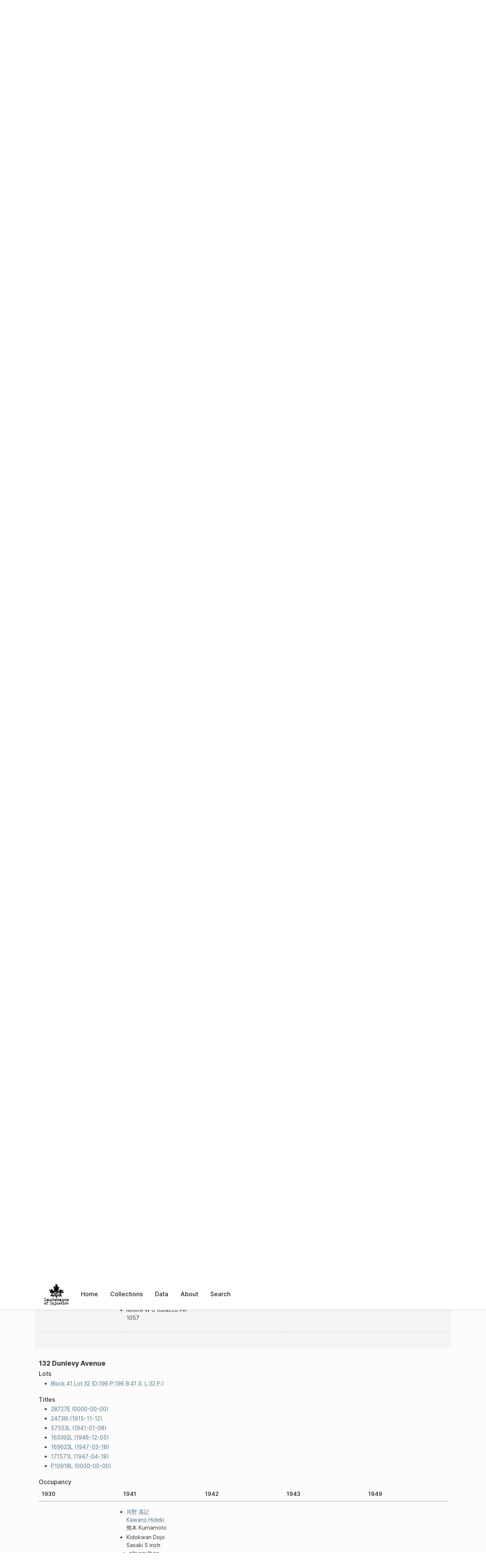

--- FILE ---
content_type: text/html; charset=UTF-8
request_url: https://loi.uvic.ca/archive/dunl7_index.html?ref=moor7
body_size: 331725
content:
<!DOCTYPE html><html xmlns="http://www.w3.org/1999/xhtml" id="dunl7_index" lang="en" translate="no">
   <head>
      <meta http-equiv="Content-Type" content="text/html; charset=UTF-8"/>
      <meta name="viewport" content="width=device-width, initial-scale=1"/>
      <meta name="google" content="notranslate"/>
      <title>Index for Dunlevy Avenue</title>
      <link rel="stylesheet" href="css/style.css"/><script src="js/loi.js"></script><script src="js/ux.js"></script><script src="js/staticTableSort.js"></script><script src="js/loi-media.js"></script><meta name="docTitle" class="staticSearch_docTitle globalMeta" content="Powell Street Neighbourhood Streets: Index for Dunlevy Avenue"/>
      <meta class="staticSearch_desc globalMeta" name="Document Type" content="Powell Street Neighbourhood Streets"/>
   </head>
   <body>
      <div id="pageContainer">
         <header data-state="closed" id="headerTopNav">
            <nav id="topNav">
               <div id="topNavLogoContainer"><button class="topNavMobile topNavToggler"><span class="lineContainer"><span class="topNavTopBar"></span><span class="topNavBottomBar"></span></span></button><div id="topNavHeader"><a href="index.html" title="Go to home page"><img alt="Landscapes of Injustice" id="topNavLogo" src="images/navLogo.png"/></a></div>
               </div>
               <div id="navItemsWrapper">
                  <div data-el="div" id="menuHeader">
                     <div data-el="list">
                        <div data-el="item"><a href="index.html" data-el="ref" data-target="index.xml">Home</a></div>
                        <div data-el="item"><a href="loiCollection.html" data-el="ref" data-target="loiCollection.xml">Collections</a></div>
                        <div data-el="item"><a href="loiData.html" data-el="ref" data-target="loiData.xml">Data</a></div>
                        <div data-el="item"><a href="loiAbout.html" data-el="ref" data-target="loiAbout.xml">About</a></div>
                        <div data-el="item"><a href="search.html" data-el="ref" data-target="search.xml">Search</a></div>
                     </div>
                  </div>
               </div>
            </nav>
         </header>
         <main class="loiBornDigital loiDataVancouverStreets singleCol">
            <header id="main_header">
               <ul class="breadcrumb">
                  <li><a href="index.html">Home</a></li>
                  <li><a href="loiData.html">Data</a></li>
                  <li><a href="loiDataVancouverStreets.html">Powell Street Neighbourhood Streets</a></li>
                  <li><a href="loiDataVancouverStreets_index.html">Browse Vancouver Streets</a></li>
                  <li class="current">Index for Dunlevy Avenue</li>
               </ul>
               <h1>Index for Dunlevy Avenue</h1>
               <div id="additionalInfo">
                  <ul>
                     <li><a href="#metadata">Metadata</a></li>
                     <li><a href="#appendix_terminology">Terminology</a></li>
                  </ul>
               </div>
            </header>
            <article id="centerCol">
               <h2 class="sr-only">Index for Dunlevy Avenue</h2>
               <div id="text" data-el="text" class="loiBornDigital loiDataVancouverStreets">
                  <div data-el="body">
                     <div data-el="div" id="dunl7_index_Unidentified">
                        <h3 data-el="head">Unidentified Dunlevy Avenue</h3>
                        <div data-el="div">
                           <h4 data-el="head">Occupancy</h4>
                           <div class="tableContainer">
                              <table data-el="table">
                                 <thead>
                                    <tr data-el="row" data-role="label">
                                       <th data-el="cell" data-role="label" data-col="1">1930</th>
                                       <th data-el="cell" data-role="label" data-col="2">1941</th>
                                       <th data-el="cell" data-role="label" data-col="3">1942</th>
                                       <th data-el="cell" data-role="label" data-col="4">1943</th>
                                       <th data-el="cell" data-role="label" data-col="5">1949</th>
                                    </tr>
                                 </thead>
                                 <tbody>
                                    <tr data-el="row">
                                       <td data-el="cell" data-n="1930">
                                          <div data-el="list">
                                             <div data-el="item" data-sameAs="wrigleys_1930_street#">
                                                
                                                
                                                <div data-el="seg" data-type="occupancy" data-subtype="business">
                                                   <span data-el="orgName">
                                                      <span title="Vancouver in original">Van</span>
                                                      Harbour
                                                      <span title="Commissioners in original">Comrs</span>
                                                      </span>
                                                   </div>
                                                </div>
                                          </div>
                                       </td>
                                       <td data-el="cell" data-n="1941">
                                          <div data-el="list">
                                             <div data-el="item" data-sameAs="bcyd_1941_street#">
                                                
                                                
                                                <div data-el="seg" data-type="occupancy" data-subtype="business">
                                                   <span data-el="orgName">Cliff M R &amp; B C Mills Towing</span>
                                                   (wharf office)
                                                   <span data-el="seg" data-type="tel">HI-2425</span>
                                                   </div>
                                                </div>
                                             <div data-el="item" data-sameAs="bcyd_1941_street#">
                                                
                                                
                                                <div data-el="seg" data-type="occupancy" data-subtype="business">
                                                   <span data-el="seg" data-type="owner">*</span>
                                                   <span data-el="orgName">
                                                      <span title="National in original">Natl</span>
                                                      Harbours Board
                                                      </span>
                                                   <span data-el="seg" data-type="tel">PA-1271</span>
                                                   </div>
                                                </div>
                                             <div data-el="item" data-sameAs="bcyd_1941_street#">
                                                
                                                
                                                <div data-el="seg" data-type="occupancy" data-subtype="business">
                                                   <span data-el="orgName">N H B</span>
                                                   fish oil tanks
                                                   </div>
                                                </div>
                                             <div data-el="item" data-sameAs="bcyd_1941_street#">
                                                
                                                
                                                <div data-el="seg" data-type="occupancy" data-subtype="business">
                                                   <span data-el="orgName">Carpenter W R (Canada) Ltd</span>
                                                   copra <span title="manufacturing in original">mfg</span>
                                                   <span data-el="seg" data-type="tel">HI-4177</span>
                                                   </div>
                                                </div>
                                             <div data-el="item" data-sameAs="bcyd_1941_street#">
                                                
                                                
                                                <div data-el="seg" data-type="occupancy" data-subtype="business">
                                                   <span data-el="orgName">Standard Oil</span>
                                                   (marine)
                                                   <span data-el="seg" data-type="tel">PA-3212</span>
                                                   </div>
                                                </div>
                                          </div>
                                       </td>
                                       <td data-el="cell" data-n="1942">
                                          <div data-el="list">
                                             <div data-el="item" data-sameAs="bcyd_1942_street#">
                                                
                                                
                                                <div data-el="seg" data-type="occupancy" data-subtype="business">
                                                   <span data-el="orgName">Cliff M R &amp; BC Mills Towing</span>
                                                   (wharf office)
                                                   <span data-el="seg" data-type="tel">HA-2425</span>
                                                   </div>
                                                </div>
                                             <div data-el="item" data-sameAs="bcyd_1942_street#">
                                                
                                                
                                                <div data-el="seg" data-type="occupancy" data-subtype="business">
                                                   <span data-el="orgName">
                                                      <span title="National in original">Natl</span>
                                                      Harbours Board
                                                      </span>
                                                   <span data-el="seg" data-type="tel">PA-1271</span>
                                                   </div>
                                                </div>
                                             <div data-el="item" data-sameAs="bcyd_1942_street#">
                                                
                                                
                                                <div data-el="seg" data-type="occupancy" data-subtype="business">
                                                   <span data-el="orgName">N H B</span>
                                                   fish oil tanks
                                                   </div>
                                                </div>
                                             <div data-el="item" data-sameAs="bcyd_1942_street#">
                                                
                                                
                                                <div data-el="seg" data-type="occupancy" data-subtype="business">
                                                   <span data-el="orgName">Carpenter W R (Canada) <span title="Limited in original">Ltd</span>
                                                      </span>
                                                   copra crushers
                                                   <span data-el="seg" data-type="tel">HA-4176</span>
                                                   </div>
                                                </div>
                                             <div data-el="item" data-sameAs="bcyd_1942_street#">
                                                
                                                
                                                <div data-el="seg" data-type="occupancy" data-subtype="business">
                                                   <span data-el="orgName">Standard Oil</span>
                                                   (marine)
                                                   <span data-el="seg" data-type="tel">PA-3213</span>
                                                   </div>
                                                </div>
                                          </div>
                                       </td>
                                       <td data-el="cell" data-n="1943">
                                          <div data-el="list">
                                             <div data-el="item" data-sameAs="bcyd_1943_street#">
                                                
                                                
                                                <div data-el="seg" data-type="occupancy" data-subtype="business">
                                                   <span data-el="orgName">Cliff M R &amp; BC Mills Towing </span>
                                                   (wharf office)
                                                   <span data-el="seg" data-type="tel">HA-2425</span>
                                                   </div>
                                                </div>
                                             <div data-el="item" data-sameAs="bcyd_1943_street#">
                                                
                                                
                                                <div data-el="seg" data-type="occupancy" data-subtype="institution">
                                                   <span data-el="seg" data-type="owner">*</span>
                                                   <span data-el="orgName">
                                                      <span title="National in original">Natl</span> Harbours Board</span>
                                                   <span data-el="seg" data-type="tel">PA-1271</span>
                                                   </div>
                                                </div>
                                             <div data-el="item" data-sameAs="bcyd_1943_street#">
                                                
                                                
                                                <div data-el="seg" data-type="occupancy" data-subtype="business">
                                                   <span data-el="orgName">Carpenter W R (Canada) <span title="Limited in original">Ltd</span>
                                                      </span>
                                                   copra crushers
                                                   <span data-el="seg" data-type="tel">HA-4176</span>
                                                   </div>
                                                </div>
                                             <div data-el="item" data-sameAs="bcyd_1943_street#">
                                                
                                                
                                                <div data-el="seg" data-type="occupancy" data-subtype="business">
                                                   <span data-el="orgName">Standard Oil </span>
                                                   (marine)
                                                   <span data-el="seg" data-type="tel">PA-3213</span>
                                                   </div>
                                                </div>
                                          </div>
                                       </td>
                                       <td data-el="cell" data-n="1949">
                                          <div data-el="listOrg">
                                             <div data-el="org" data-sameAs="bcyd_1949_person#">
                                                
                                                <div data-el="orgName">Canadian Government</div>
                                                
                                                <div data-el="orgName">Transport <span title="Department in original">Dept</span>
                                                   </div>
                                                
                                                <div data-el="orgName">National Harbours Board</div>
                                                
                                                </div>
                                          </div>
                                          <div data-el="list">
                                             <div data-el="item" data-sameAs="bcyd_1949_street#">
                                                
                                                
                                                <div data-el="seg" data-type="occupancy" data-subtype="business">
                                                   <span data-el="orgName" data-full="yes">BC Vegetable Oils</span>
                                                   <span data-el="seg" data-type="tel">HA4176</span>
                                                   </div>
                                                </div>
                                             <div data-el="item" data-sameAs="bcyd_1949_street#">
                                                
                                                
                                                <div data-el="seg" data-type="occupancy" data-subtype="business">
                                                   <span data-el="orgName" data-full="yes">Cliff M R Tugboat Co</span> wharf office)
                                                   <span data-el="seg" data-type="tel">HA2425</span>
                                                   </div>
                                                </div>
                                             <div data-el="item" data-sameAs="bcyd_1949_street#">
                                                
                                                
                                                <div data-el="seg" data-type="occupancy" data-subtype="business">
                                                   <span data-el="seg" data-type="owner">*</span>
                                                   <span data-el="orgName" data-full="abb">
                                                      <span title="National in original">Natl</span> Harbours Board</span>
                                                   <span data-el="seg" data-type="tel">PA1271</span>
                                                   </div>
                                                </div>
                                             <div data-el="item" data-sameAs="bcyd_1949_street#">
                                                
                                                
                                                <div data-el="seg" data-type="occupancy" data-subtype="business">
                                                   <span data-el="orgName" data-full="yes">Standard Oil</span> (Marine)
                                                   <span data-el="seg" data-type="tel">PA3213</span>
                                                   </div>
                                                </div>
                                          </div>
                                       </td>
                                    </tr>
                                 </tbody>
                              </table>
                           </div>
                        </div>
                     </div>
                     <div data-el="div" id="dunl7_index_106">
                        <h3 data-el="head">106 Dunlevy Avenue</h3>
                        <div data-el="div">
                           <h4 data-el="head">Lots</h4>
                           <div data-el="list">
                              <div data-el="item"><a href="lot_237.html" data-el="ref" data-target="lot_237.xml">Block 41 Lot 1 (D:196 P:196 B:41 S: L:1 P:)</a></div>
                           </div>
                        </div>
                        <div data-el="div">
                           <h4 data-el="head">Titles</h4>
                           <div data-el="list">
                              <div data-el="item"><a href="title_4297.html" data-el="ref" data-target="title_4297.xml">47175E (0000-00-00)</a></div>
                              <div data-el="item"><a href="title_4264.html" data-el="ref" data-target="title_4264.xml">22420K (1926-08-19)</a></div>
                              <div data-el="item"><a href="title_4220.html" data-el="ref" data-target="title_4220.xml">50228K (1928-09-19)</a></div>
                              <div data-el="item"><a href="title_4179.html" data-el="ref" data-target="title_4179.xml">58376K (1929-05-07)</a></div>
                              <div data-el="item"><a href="title_4147.html" data-el="ref" data-target="title_4147.xml">161708L (1946-11-14)</a></div>
                              <div data-el="item"><a href="title_4075.html" data-el="ref" data-target="title_4075.xml">188525L (1948-01-14)</a></div>
                              <div data-el="item"><a href="title_4109.html" data-el="ref" data-target="title_4109.xml">188523L (1948-01-14)</a></div>
                              <div data-el="item"><a href="title_4043.html" data-el="ref" data-target="title_4043.xml">D17052L (1976-04-02)</a></div>
                              <div data-el="item"><a href="title_3839.html" data-el="ref" data-target="title_3839.xml">D25468L (1976-05-04)</a></div>
                           </div>
                        </div>
                        <div data-el="div">
                           <h4 data-el="head">Occupancy</h4>
                           <div class="tableContainer">
                              <table data-el="table">
                                 <thead>
                                    <tr data-el="row" data-role="label">
                                       <th data-el="cell" data-role="label" data-col="1">1930</th>
                                       <th data-el="cell" data-role="label" data-col="2">1941</th>
                                       <th data-el="cell" data-role="label" data-col="3">1942</th>
                                       <th data-el="cell" data-role="label" data-col="4">1943</th>
                                       <th data-el="cell" data-role="label" data-col="5">1949</th>
                                    </tr>
                                 </thead>
                                 <tbody>
                                    <tr data-el="row">
                                       <td data-el="cell" data-n="1930">
                                          <div data-el="list">
                                             <div data-el="item" data-sameAs="wrigleys_1930_street#">
                                                
                                                
                                                <div data-el="seg" data-type="occupancy">
                                                   
                                                   <span data-el="label">Orientals</span>
                                                   
                                                   </div>
                                                </div>
                                          </div>
                                       </td>
                                       <td data-el="cell" data-n="1941">
                                          <div data-el="listPerson">
                                             <div data-el="person" data-sameAs="bcyd_1941_person#" data-role="renter" data-sex="M">
                                                
                                                <div data-el="persName" data-ana="#eth_ja" lang="ja-Latn"><a href="fuji62.html">
                                                      <span data-el="surname" data-full="yes">Fujioka</span>
                                                      <span data-el="forename" data-full="yes">Emiko</span>
                                                      </a></div>
                                                
                                                </div>
                                             <div data-el="person" data-sameAs="bcyd_1941_person#" data-role="homeowner" data-sex="M">
                                                
                                                <div data-el="persName" data-ana="#eth_ja" lang="ja-Latn"><a href="fuji63.html">
                                                      <span data-el="surname" data-full="yes">Fujioka</span>
                                                      <span data-el="forename" data-full="yes">Kenai</span>
                                                      </a></div>
                                                
                                                </div>
                                             <div data-el="person" data-sameAs="bcyd_1941_person#" data-role="renter" data-sex="M">
                                                
                                                <div data-el="persName" data-ana="#eth_ja" lang="ja-Latn"><a href="fuji64.html">
                                                      <span data-el="surname" data-full="yes">Fujioka</span>
                                                      <span data-el="forename" data-full="yes">
                                                         <span data-el="unclear">Kinao</span>
                                                         </span>
                                                      </a></div>
                                                
                                                </div>
                                             <div data-el="person" data-sameAs="bcyd_1941_person#" data-role="renter" data-sex="M">
                                                
                                                <div data-el="persName" data-ana="#eth_ja" lang="ja-Latn"><a href="fuji66.html">
                                                      <span data-el="surname" data-full="yes">Fujioka</span>
                                                      <span data-el="forename" data-full="yes">Shizo</span>
                                                      </a></div>
                                                
                                                </div>
                                             <div data-el="person" data-sameAs="bcyd_1941_person#" data-role="renter" data-sex="F">
                                                
                                                <div data-el="persName" data-ana="#eth_ja" lang="ja-Latn"><a href="fuji67.html">
                                                      <span data-el="surname" data-full="yes">Fujioka</span>
                                                      <span data-el="forename" data-full="yes">
                                                         <span data-el="unclear">Yaro</span>
                                                         </span>
                                                      Mrs
                                                      </a></div>
                                                
                                                <div data-el="occupation">
                                                   
                                                   <span title="manager in original">mgr</span>
                                                   
                                                   
                                                   <div><span data-el="orgName" data-full="yes">Itokuma <span title="Manufacturing in original">Mfg</span> Co</span></div>
                                                   </div>
                                                
                                                </div>
                                             <div data-el="person" data-sameAs="chung_1941#" data-role="not_known" data-sex="U">
                                                
                                                <div data-el="persName" lang="ja"><a href="fuji91.html">
                                                      <span data-el="surname" data-full="yes">藤岡</span>
                                                      <span data-el="forename" data-full="yes">賢仁</span>
                                                      </a></div>
                                                
                                                <div data-el="persName" lang="ja-Latn"><a href="fuji91.html">
                                                      <span data-el="surname" data-full="yes">Fujioka</span>
                                                      <span data-el="forename" data-full="yes">Kenji</span>
                                                      </a></div>
                                                兵庫
                                                Hyougo
                                                
                                                </div>
                                          </div>
                                          <div data-el="list">
                                             <div data-el="item" data-sameAs="bcyd_1941_street#">
                                                
                                                
                                                <div data-el="seg" data-type="occupancy">
                                                   <span data-el="persName" data-ana="#eth_ja" lang="ja-Latn">
                                                      Fujioka
                                                      K
                                                      </span>
                                                   </div>
                                                </div>
                                          </div>
                                       </td>
                                       <td data-el="cell" data-n="1942">
                                          <div data-el="list">
                                             <div data-el="item" data-sameAs="bcyd_1942_street#">
                                                
                                                
                                                <div data-el="seg" data-type="occupancy" data-subtype="vacant">
                                                   Vacant
                                                   </div>
                                                </div>
                                          </div>
                                       </td>
                                       <td data-el="cell" data-n="1943"></td>
                                       <td data-el="cell" data-n="1949"></td>
                                    </tr>
                                 </tbody>
                              </table>
                           </div>
                        </div>
                     </div>
                     <div data-el="div" id="dunl7_index_107">
                        <h3 data-el="head">107 Dunlevy Avenue</h3>
                        <div data-el="div">
                           <h4 data-el="head">Lots</h4>
                           <div data-el="list">
                              <div data-el="item"><a href="lot_639.html" data-el="ref" data-target="lot_639.xml">Block 40 Lot 20 (D:196 P:196 B:40 S: L:20 P:)</a></div>
                           </div>
                        </div>
                        <div data-el="div">
                           <h4 data-el="head">Titles</h4>
                           <div data-el="list">
                              <div data-el="item"><a href="title_3730.html" data-el="ref" data-target="title_3730.xml">22263E (0000-00-00)</a></div>
                              <div data-el="item"><a href="title_3699.html" data-el="ref" data-target="title_3699.xml">80397L (1942-11-24)</a></div>
                              <div data-el="item"><a href="title_3661.html" data-el="ref" data-target="title_3661.xml">192977L (1948-04-06)</a></div>
                              <div data-el="item"><a href="title_3625.html" data-el="ref" data-target="title_3625.xml">229055L (1949-12-29)</a></div>
                              <div data-el="item"><a href="title_3600.html" data-el="ref" data-target="title_3600.xml">F1206L (1978-01-12)</a></div>
                              <div data-el="item"><a href="title_3572.html" data-el="ref" data-target="title_3572.xml">N71438L (1985-10-03)</a></div>
                           </div>
                        </div>
                        <div data-el="div">
                           <h4 data-el="head">Occupancy</h4>
                           <div class="tableContainer">
                              <table data-el="table">
                                 <thead>
                                    <tr data-el="row" data-role="label">
                                       <th data-el="cell" data-role="label" data-col="1">1930</th>
                                       <th data-el="cell" data-role="label" data-col="2">1941</th>
                                       <th data-el="cell" data-role="label" data-col="3">1942</th>
                                       <th data-el="cell" data-role="label" data-col="4">1943</th>
                                       <th data-el="cell" data-role="label" data-col="5">1949</th>
                                    </tr>
                                 </thead>
                                 <tbody>
                                    <tr data-el="row">
                                       <td data-el="cell" data-n="1930">
                                          <div data-el="list">
                                             <div data-el="item" data-sameAs="wrigleys_1930_street#">
                                                
                                                
                                                <div data-el="seg" data-type="occupancy" data-subtype="occupied">
                                                   
                                                   <span data-el="label">Orientals</span>
                                                   
                                                   </div>
                                                </div>
                                          </div>
                                       </td>
                                       <td data-el="cell" data-n="1941"></td>
                                       <td data-el="cell" data-n="1942"></td>
                                       <td data-el="cell" data-n="1943"></td>
                                       <td data-el="cell" data-n="1949"></td>
                                    </tr>
                                 </tbody>
                              </table>
                           </div>
                        </div>
                     </div>
                     <div data-el="div" id="dunl7_index_110">
                        <h3 data-el="head">110 Dunlevy Avenue</h3>
                        <div data-el="div">
                           <h4 data-el="head">Lots</h4>
                           <div data-el="list">
                              <div data-el="item"><a href="lot_237.html" data-el="ref" data-target="lot_237.xml">Block 41 Lot 1 (D:196 P:196 B:41 S: L:1 P:)</a></div>
                           </div>
                        </div>
                        <div data-el="div">
                           <h4 data-el="head">Titles</h4>
                           <div data-el="list">
                              <div data-el="item"><a href="title_4297.html" data-el="ref" data-target="title_4297.xml">47175E (0000-00-00)</a></div>
                              <div data-el="item"><a href="title_4264.html" data-el="ref" data-target="title_4264.xml">22420K (1926-08-19)</a></div>
                              <div data-el="item"><a href="title_4220.html" data-el="ref" data-target="title_4220.xml">50228K (1928-09-19)</a></div>
                              <div data-el="item"><a href="title_4179.html" data-el="ref" data-target="title_4179.xml">58376K (1929-05-07)</a></div>
                              <div data-el="item"><a href="title_4147.html" data-el="ref" data-target="title_4147.xml">161708L (1946-11-14)</a></div>
                              <div data-el="item"><a href="title_4075.html" data-el="ref" data-target="title_4075.xml">188525L (1948-01-14)</a></div>
                              <div data-el="item"><a href="title_4109.html" data-el="ref" data-target="title_4109.xml">188523L (1948-01-14)</a></div>
                              <div data-el="item"><a href="title_4043.html" data-el="ref" data-target="title_4043.xml">D17052L (1976-04-02)</a></div>
                              <div data-el="item"><a href="title_3839.html" data-el="ref" data-target="title_3839.xml">D25468L (1976-05-04)</a></div>
                           </div>
                        </div>
                        <div data-el="div">
                           <h4 data-el="head">Occupancy</h4>
                           <div class="tableContainer">
                              <table data-el="table">
                                 <thead>
                                    <tr data-el="row" data-role="label">
                                       <th data-el="cell" data-role="label" data-col="1">1930</th>
                                       <th data-el="cell" data-role="label" data-col="2">1941</th>
                                       <th data-el="cell" data-role="label" data-col="3">1942</th>
                                       <th data-el="cell" data-role="label" data-col="4">1943</th>
                                       <th data-el="cell" data-role="label" data-col="5">1949</th>
                                    </tr>
                                 </thead>
                                 <tbody>
                                    <tr data-el="row">
                                       <td data-el="cell" data-n="1930">
                                          <div data-el="listPerson">
                                             <div data-el="person" data-sameAs="wrigleys_1930_person#" data-role="not_known" data-sex="U">
                                                
                                                <div data-el="persName" data-ana="#eth_ja" lang="ja-Latn"><a href="haya95.html">
                                                      <span data-el="surname" data-full="yes">Hayashi</span>
                                                      <span data-el="forename" data-full="init">Y</span>
                                                      </a></div>
                                                
                                                </div>
                                          </div>
                                          <div data-el="list">
                                             <div data-el="item" data-sameAs="wrigleys_1930_street#">
                                                
                                                
                                                <div data-el="seg" data-type="occupancy">
                                                   <span data-el="persName" data-ana="#eth_ja" lang="ja-Latn">
                                                      Hayashi
                                                      Y
                                                      </span>
                                                   </div>
                                                </div>
                                          </div>
                                       </td>
                                       <td data-el="cell" data-n="1941">
                                          <div data-el="list">
                                             <div data-el="item" data-sameAs="bcyd_1941_street#">
                                                
                                                
                                                <div data-el="seg" data-type="occupancy" data-subtype="vacant">
                                                   Vacant
                                                   </div>
                                                </div>
                                          </div>
                                       </td>
                                       <td data-el="cell" data-n="1942">
                                          <div data-el="list">
                                             <div data-el="item" data-sameAs="bcyd_1942_street#">
                                                
                                                
                                                <div data-el="seg" data-type="occupancy" data-subtype="vacant">
                                                   Vacant
                                                   </div>
                                                </div>
                                          </div>
                                       </td>
                                       <td data-el="cell" data-n="1943"></td>
                                       <td data-el="cell" data-n="1949"></td>
                                    </tr>
                                 </tbody>
                              </table>
                           </div>
                        </div>
                     </div>
                     <div data-el="div" id="dunl7_index_111">
                        <h3 data-el="head">111 Dunlevy Avenue</h3>
                        <div data-el="div">
                           <h4 data-el="head">Lots</h4>
                           <div data-el="list">
                              <div data-el="item"><a href="lot_639.html" data-el="ref" data-target="lot_639.xml">Block 40 Lot 20 (D:196 P:196 B:40 S: L:20 P:)</a></div>
                           </div>
                        </div>
                        <div data-el="div">
                           <h4 data-el="head">Titles</h4>
                           <div data-el="list">
                              <div data-el="item"><a href="title_3730.html" data-el="ref" data-target="title_3730.xml">22263E (0000-00-00)</a></div>
                              <div data-el="item"><a href="title_3699.html" data-el="ref" data-target="title_3699.xml">80397L (1942-11-24)</a></div>
                              <div data-el="item"><a href="title_3661.html" data-el="ref" data-target="title_3661.xml">192977L (1948-04-06)</a></div>
                              <div data-el="item"><a href="title_3625.html" data-el="ref" data-target="title_3625.xml">229055L (1949-12-29)</a></div>
                              <div data-el="item"><a href="title_3600.html" data-el="ref" data-target="title_3600.xml">F1206L (1978-01-12)</a></div>
                              <div data-el="item"><a href="title_3572.html" data-el="ref" data-target="title_3572.xml">N71438L (1985-10-03)</a></div>
                           </div>
                        </div>
                        <div data-el="div">
                           <h4 data-el="head">Occupancy</h4>
                           <div class="tableContainer">
                              <table data-el="table">
                                 <thead>
                                    <tr data-el="row" data-role="label">
                                       <th data-el="cell" data-role="label" data-col="1">1930</th>
                                       <th data-el="cell" data-role="label" data-col="2">1941</th>
                                       <th data-el="cell" data-role="label" data-col="3">1942</th>
                                       <th data-el="cell" data-role="label" data-col="4">1943</th>
                                       <th data-el="cell" data-role="label" data-col="5">1949</th>
                                    </tr>
                                 </thead>
                                 <tbody>
                                    <tr data-el="row">
                                       <td data-el="cell" data-n="1930">
                                          <div data-el="list">
                                             <div data-el="item" data-sameAs="wrigleys_1930_street#">
                                                
                                                
                                                <div data-el="seg" data-type="occupancy">
                                                   <span data-el="persName">
                                                      Lucas
                                                      R
                                                      </span>
                                                   </div>
                                                </div>
                                          </div>
                                       </td>
                                       <td data-el="cell" data-n="1941"></td>
                                       <td data-el="cell" data-n="1942"></td>
                                       <td data-el="cell" data-n="1943"></td>
                                       <td data-el="cell" data-n="1949"></td>
                                    </tr>
                                 </tbody>
                              </table>
                           </div>
                        </div>
                     </div>
                     <div data-el="div" id="dunl7_index_131">
                        <h3 data-el="head">131 Dunlevy Avenue</h3>
                        <div data-el="div">
                           <h4 data-el="head">Lots</h4>
                           <div data-el="list">
                              <div data-el="item"><a href="lot_272.html" data-el="ref" data-target="lot_272.xml">Block 40 Lot 23 (D:196 P:196 B:40 S: L:23 P:)</a></div>
                              <div data-el="item"><a href="lot_271.html" data-el="ref" data-target="lot_271.xml">Block 40 Lot 22 (D:196 P:196 B:40 S: L:22 P:)</a></div>
                           </div>
                        </div>
                        <div data-el="div">
                           <h4 data-el="head">Titles</h4>
                           <div data-el="list">
                              <div data-el="item"><a href="title_1436.html" data-el="ref" data-target="title_1436.xml">1432E (0000-00-00)</a></div>
                              <div data-el="item"><a href="title_1432.html" data-el="ref" data-target="title_1432.xml">295875L (1953-09-25)</a></div>
                              <div data-el="item"><a href="title_1299.html" data-el="ref" data-target="title_1299.xml">326656L (1955-05-13)</a></div>
                           </div>
                        </div>
                        <div data-el="div">
                           <h4 data-el="head">Occupancy</h4>
                           <div class="tableContainer">
                              <table data-el="table">
                                 <thead>
                                    <tr data-el="row" data-role="label">
                                       <th data-el="cell" data-role="label" data-col="1">1930</th>
                                       <th data-el="cell" data-role="label" data-col="2">1941</th>
                                       <th data-el="cell" data-role="label" data-col="3">1942</th>
                                       <th data-el="cell" data-role="label" data-col="4">1943</th>
                                       <th data-el="cell" data-role="label" data-col="5">1949</th>
                                    </tr>
                                 </thead>
                                 <tbody>
                                    <tr data-el="row">
                                       <td data-el="cell" data-n="1930">
                                          <div data-el="listPerson">
                                             <div data-el="person" data-sameAs="wrigleys_1930_person#" data-role="not_known" data-sex="U">
                                                
                                                <div data-el="persName" data-ana="#eth_ja" lang="ja-Latn"><a href="suzu75.html">
                                                      <span data-el="surname" data-full="yes">Suzuki</span>
                                                      <span data-el="forename" data-full="init">Y</span>
                                                      </a></div>
                                                
                                                <div data-el="occupation">
                                                   
                                                   <span title="restaurant in original">restr</span>
                                                   
                                                   </div>
                                                
                                                </div>
                                          </div>
                                          <div data-el="list">
                                             <div data-el="item" data-sameAs="wrigleys_1930_street#">
                                                
                                                
                                                <div data-el="seg" data-type="occupancy">
                                                   <span data-el="persName" data-ana="#eth_ja" lang="ja-Latn">
                                                      Suzuki
                                                      Y
                                                      </span>
                                                   </div>
                                                </div>
                                          </div>
                                       </td>
                                       <td data-el="cell" data-n="1941">
                                          <div data-el="listPerson">
                                             <div data-el="person" data-sameAs="bcyd_1941_person#" data-role="renter" data-sex="M">
                                                
                                                <div data-el="persName"><a href="gree10.html">
                                                      <span data-el="surname" data-full="yes">Green</span>
                                                      <span data-el="forename" data-full="abb">
                                                         <span title="Sydney in original">Syd</span>
                                                         </span>
                                                      </a></div>
                                                
                                                <div data-el="occupation">
                                                   
                                                   <span title="seaman in original">seamn</span>
                                                   
                                                   
                                                   <div><span data-el="orgName">
                                                         <span title="Canadian Transportation in original">Can Transp</span>
                                                         </span></div>
                                                   </div>
                                                
                                                </div>
                                             <div data-el="person" data-sameAs="bcyd_1941_person#" data-role="renter" data-sex="M">
                                                
                                                <div data-el="persName"><a href="moor4.html">
                                                      <span data-el="surname" data-full="yes">Moore</span>
                                                      <span data-el="forename" data-full="abb">
                                                         <span title="William in original">Wm</span> C</span>
                                                      </a></div>
                                                
                                                <div data-el="occupation">
                                                   
                                                   <span title="tobacco in original">tobac</span>
                                                   
                                                   </div>
                                                
                                                
                                                </div>
                                          </div>
                                          <div data-el="list">
                                             <div data-el="item" data-sameAs="bcyd_1941_street#">
                                                
                                                
                                                <div data-el="seg" data-type="occupancy">
                                                   <span data-el="persName">
                                                      Moore
                                                      W C
                                                      </span>
                                                   tobacco
                                                   <span data-el="seg" data-type="tel">PA-1057</span>
                                                   </div>
                                                </div>
                                          </div>
                                       </td>
                                       <td data-el="cell" data-n="1942">
                                          <div data-el="listPerson">
                                             <div data-el="person" data-sameAs="bcyd_1942_person#" data-role="not_known" data-sex="M">
                                                
                                                <div data-el="persName"><a href="moor7.html">
                                                      <span data-el="surname" data-full="yes">Moore</span>
                                                      <span data-el="forename" data-full="abb">
                                                         <span title="William in original">Wm</span> C</span>
                                                      </a></div>
                                                of Coffee Shop and <span title="tobacco in original">tobac</span>
                                                
                                                
                                                </div>
                                          </div>
                                          <div data-el="list">
                                             <div data-el="item" data-sameAs="bcyd_1942_street#">
                                                
                                                
                                                <div data-el="seg" data-type="occupancy">
                                                   <span data-el="persName">
                                                      Moore
                                                      W C
                                                      </span>
                                                   tobacco
                                                   </div>
                                                </div>
                                          </div>
                                       </td>
                                       <td data-el="cell" data-n="1943">
                                          <div data-el="listPerson">
                                             <div data-el="person" data-sameAs="bcyd_1943_person#" data-role="not_known" data-sex="M">
                                                
                                                <div data-el="persName"><a href="moor9.html">
                                                      <span data-el="surname" data-full="yes">Moore</span>
                                                      <span data-el="forename" data-full="abb">
                                                         <span title="William in original">Wm</span> C</span>
                                                      </a></div>
                                                of Coffee Shop
                                                
                                                and <span title="tobacco in original">tobac</span>
                                                
                                                
                                                
                                                </div>
                                          </div>
                                          <div data-el="list">
                                             <div data-el="item" data-sameAs="bcyd_1943_street#">
                                                
                                                
                                                <div data-el="seg" data-type="occupancy">
                                                   <span data-el="persName">
                                                      Moore
                                                      W C
                                                      </span>
                                                   <span title="tobacco in original">tobac</span>
                                                   <span data-el="seg" data-type="tel">PA-0063</span>
                                                   </div>
                                                </div>
                                          </div>
                                       </td>
                                       <td data-el="cell" data-n="1949">
                                          <div data-el="list">
                                             <div data-el="item" data-sameAs="bcyd_1949_street#">
                                                
                                                
                                                <div data-el="seg" data-type="occupancy">
                                                   <span data-el="persName">
                                                      Moore
                                                      W C
                                                      </span>
                                                   <span title="tobacco in original">tobac</span>
                                                   <span data-el="seg" data-type="tel">PA0063</span>
                                                   </div>
                                                </div>
                                          </div>
                                       </td>
                                    </tr>
                                 </tbody>
                              </table>
                           </div>
                        </div>
                     </div>
                     <div data-el="div" id="dunl7_index_132">
                        <h3 data-el="head">132 Dunlevy Avenue</h3>
                        <div data-el="div">
                           <h4 data-el="head">Lots</h4>
                           <div data-el="list">
                              <div data-el="item"><a href="lot_255.html" data-el="ref" data-target="lot_255.xml">Block 41 Lot 32 (D:196 P:196 B:41 S: L:32 P:)</a></div>
                           </div>
                        </div>
                        <div data-el="div">
                           <h4 data-el="head">Titles</h4>
                           <div data-el="list">
                              <div data-el="item"><a href="title_4219.html" data-el="ref" data-target="title_4219.xml">28727E (0000-00-00)</a></div>
                              <div data-el="item"><a href="title_4176.html" data-el="ref" data-target="title_4176.xml">24736I (1915-11-12)</a></div>
                              <div data-el="item"><a href="title_4135.html" data-el="ref" data-target="title_4135.xml">57553L (1941-01-08)</a></div>
                              <div data-el="item"><a href="title_4138.html" data-el="ref" data-target="title_4138.xml">163392L (1946-12-05)</a></div>
                              <div data-el="item"><a href="title_4102.html" data-el="ref" data-target="title_4102.xml">169623L (1947-03-18)</a></div>
                              <div data-el="item"><a href="title_4070.html" data-el="ref" data-target="title_4070.xml">171571L (1947-04-18)</a></div>
                              <div data-el="item"><a href="title_3876.html" data-el="ref" data-target="title_3876.xml">P10918L (0000-00-00)</a></div>
                           </div>
                        </div>
                        <div data-el="div">
                           <h4 data-el="head">Occupancy</h4>
                           <div class="tableContainer">
                              <table data-el="table">
                                 <thead>
                                    <tr data-el="row" data-role="label">
                                       <th data-el="cell" data-role="label" data-col="1">1930</th>
                                       <th data-el="cell" data-role="label" data-col="2">1941</th>
                                       <th data-el="cell" data-role="label" data-col="3">1942</th>
                                       <th data-el="cell" data-role="label" data-col="4">1943</th>
                                       <th data-el="cell" data-role="label" data-col="5">1949</th>
                                    </tr>
                                 </thead>
                                 <tbody>
                                    <tr data-el="row">
                                       <td data-el="cell" data-n="1930"></td>
                                       <td data-el="cell" data-n="1941">
                                          <div data-el="listPerson">
                                             <div data-el="person" data-sameAs="chung_1941#" data-role="not_known" data-sex="U">
                                                
                                                <div data-el="persName" lang="ja"><a href="kawa109.html">
                                                      <span data-el="surname" data-full="yes">河野</span>
                                                      <span data-el="forename" data-full="yes">英記</span>
                                                      </a></div>
                                                
                                                <div data-el="persName" lang="ja-Latn"><a href="kawa109.html">
                                                      <span data-el="surname" data-full="yes">Kawano</span>
                                                      <span data-el="forename" data-full="yes">Hideki</span>
                                                      </a></div>
                                                熊本
                                                Kumamoto
                                                
                                                </div>
                                          </div>
                                          <div data-el="listOrg">
                                             <div data-el="org" data-sameAs="bcyd_1941_person#">
                                                
                                                <div data-el="orgName" data-full="yes">Kidokwan Dojo</div>
                                                
                                                <span data-el="persName" data-ana="#eth_ja" lang="ja-Latn">
                                                   Sasaki
                                                   S
                                                   
                                                   <span title="instructor in original">instr</span>
                                                   
                                                   </span>
                                                
                                                <div data-el="note">
                                                   <span title="physical in original">phys</span>culture</div>
                                                
                                                <details class="editorialNote">
                                                   <summary>Editorial Note</summary>
                                                   <div class="noteContainer">phys usually stands for physician but in this situation that translation did not seem
                                                      rational</div>
                                                </details>
                                                </div>
                                             <div data-el="org" data-sameAs="bcjapanese_1941_nihonmachi#">
                                                
                                                <div data-el="orgName" lang="ja">
                                                   歸道　舘
                                                   </div>
                                                
                                                <div data-el="orgName" lang="ja-Latn">Kidou Kuwan</div>
                                                
                                                <div data-el="orgName">Kidou House</div>
                                                
                                                
                                                <details class="editorialNote">
                                                   <summary>Editorial Note</summary>
                                                   <div class="noteContainer">After crossing referencing this address with the English version, I determined this
                                                      address represents a hall or special house, which a physician uses to treat people
                                                      of the Japanese Canadian community.
                                                      </div>
                                                </details>
                                                </div>
                                          </div>
                                          <div data-el="list">
                                             <div data-el="item" data-sameAs="bcyd_1941_street#">
                                                
                                                
                                                <div data-el="seg" data-type="occupancy">
                                                   <span data-el="persName">
                                                      Kidokwan
                                                      D
                                                      </span>
                                                   <span title="physician in original">phys</span>
                                                   culture
                                                   </div>
                                                </div>
                                          </div>
                                       </td>
                                       <td data-el="cell" data-n="1942">
                                          <div data-el="list">
                                             <div data-el="item" data-sameAs="bcyd_1942_street#">
                                                
                                                
                                                <div data-el="seg" data-type="occupancy" data-subtype="vacant">
                                                   Vacant
                                                   </div>
                                                </div>
                                          </div>
                                       </td>
                                       <td data-el="cell" data-n="1943"></td>
                                       <td data-el="cell" data-n="1949"></td>
                                    </tr>
                                 </tbody>
                              </table>
                           </div>
                        </div>
                     </div>
                     <div data-el="div" id="dunl7_index_135">
                        <h3 data-el="head">135 Dunlevy Avenue</h3>
                        <div data-el="div">
                           <h4 data-el="head">Lots</h4>
                           <div data-el="list">
                              <div data-el="item"><a href="lot_272.html" data-el="ref" data-target="lot_272.xml">Block 40 Lot 23 (D:196 P:196 B:40 S: L:23 P:)</a></div>
                              <div data-el="item"><a href="lot_271.html" data-el="ref" data-target="lot_271.xml">Block 40 Lot 22 (D:196 P:196 B:40 S: L:22 P:)</a></div>
                           </div>
                        </div>
                        <div data-el="div">
                           <h4 data-el="head">Titles</h4>
                           <div data-el="list">
                              <div data-el="item"><a href="title_1436.html" data-el="ref" data-target="title_1436.xml">1432E (0000-00-00)</a></div>
                              <div data-el="item"><a href="title_1432.html" data-el="ref" data-target="title_1432.xml">295875L (1953-09-25)</a></div>
                              <div data-el="item"><a href="title_1299.html" data-el="ref" data-target="title_1299.xml">326656L (1955-05-13)</a></div>
                           </div>
                        </div>
                        <div data-el="div">
                           <h4 data-el="head">Occupancy</h4>
                           <div class="tableContainer">
                              <table data-el="table">
                                 <thead>
                                    <tr data-el="row" data-role="label">
                                       <th data-el="cell" data-role="label" data-col="1">1930</th>
                                       <th data-el="cell" data-role="label" data-col="2">1941</th>
                                       <th data-el="cell" data-role="label" data-col="3">1942</th>
                                       <th data-el="cell" data-role="label" data-col="4">1943</th>
                                       <th data-el="cell" data-role="label" data-col="5">1949</th>
                                    </tr>
                                 </thead>
                                 <tbody>
                                    <tr data-el="row">
                                       <td data-el="cell" data-n="1930">
                                          <div data-el="list">
                                             <div data-el="item" data-sameAs="wrigleys_1930_street#">
                                                
                                                
                                                <div data-el="seg" data-type="occupancy" data-subtype="business">
                                                   <span data-el="orgName">Otafuku
                                                      <span title="Restaurant in original">Restr</span>
                                                      </span>
                                                   </div>
                                                </div>
                                          </div>
                                       </td>
                                       <td data-el="cell" data-n="1941">
                                          <div data-el="listOrg">
                                             <div data-el="org" data-sameAs="bcyd_1941_person#">
                                                
                                                <div data-el="orgName">Itakuma Manufacturing <span title="Company in original">Co</span>
                                                   </div>
                                                <span data-el="persName" data-ana="#eth_ja" lang="ja-Latn">
                                                   Fujioka
                                                   Y
                                                   Mrs
                                                   
                                                   <span title="manager in original">mgr</span>
                                                   
                                                   </span>
                                                
                                                fish cakes
                                                
                                                
                                                </div>
                                          </div>
                                          <div data-el="list">
                                             <div data-el="item" data-sameAs="bcyd_1941_street#">
                                                
                                                
                                                <div data-el="seg" data-type="occupancy" data-subtype="business">
                                                   <span data-el="orgName">Itakuma
                                                      <span title="Manufacturing in original">Mft</span>
                                                      </span>
                                                   fish cakes
                                                   <span data-el="seg" data-type="tel">PA-8514</span>
                                                   </div>
                                                </div>
                                          </div>
                                       </td>
                                       <td data-el="cell" data-n="1942">
                                          <div data-el="list">
                                             <div data-el="item" data-sameAs="bcyd_1942_street#">
                                                
                                                
                                                <div data-el="seg" data-type="occupancy" data-subtype="occupied">
                                                   
                                                   <span data-el="label">Orientals</span>
                                                   
                                                   </div>
                                                </div>
                                          </div>
                                       </td>
                                       <td data-el="cell" data-n="1943">
                                          <div data-el="list">
                                             <div data-el="item" data-sameAs="bcyd_1943_street#">
                                                
                                                
                                                <div data-el="seg" data-type="occupancy" data-subtype="vacant">
                                                   Vacant
                                                   </div>
                                                </div>
                                          </div>
                                       </td>
                                       <td data-el="cell" data-n="1949">
                                          <div data-el="list">
                                             <div data-el="item" data-sameAs="bcyd_1949_street#">
                                                
                                                
                                                <div data-el="seg" data-type="occupancy">
                                                   <span data-el="orgName" data-full="yes">Reading Room</span>
                                                   </div>
                                                </div>
                                          </div>
                                       </td>
                                    </tr>
                                 </tbody>
                              </table>
                           </div>
                        </div>
                     </div>
                     <div data-el="div" id="dunl7_index_137">
                        <h3 data-el="head">137 Dunlevy Avenue</h3>
                        <div data-el="div">
                           <h4 data-el="head">Occupancy</h4>
                           <div class="tableContainer">
                              <table data-el="table">
                                 <thead>
                                    <tr data-el="row" data-role="label">
                                       <th data-el="cell" data-role="label" data-col="1">1930</th>
                                       <th data-el="cell" data-role="label" data-col="2">1941</th>
                                       <th data-el="cell" data-role="label" data-col="3">1942</th>
                                       <th data-el="cell" data-role="label" data-col="4">1943</th>
                                       <th data-el="cell" data-role="label" data-col="5">1949</th>
                                    </tr>
                                 </thead>
                                 <tbody>
                                    <tr data-el="row">
                                       <td data-el="cell" data-n="1930">
                                          <div data-el="listPerson">
                                             <div data-el="person" data-sameAs="wrigleys_1930_person#" data-role="renter" data-sex="U">
                                                
                                                <div data-el="persName"><a href="morr80.html">
                                                      <span data-el="surname" data-full="yes">Morrison</span>
                                                      <span data-el="forename" data-full="init">J</span>
                                                      </a></div>
                                                
                                                </div>
                                          </div>
                                       </td>
                                       <td data-el="cell" data-n="1941">
                                          <div data-el="listOrg">
                                             <div data-el="org" data-sameAs="bcjapanese_1941_nihonmachi#">
                                                
                                                <div data-el="orgName" lang="ja">藤岡　金藏
                                                   </div>
                                                
                                                <div data-el="orgName" lang="ja-Latn">Fujioka Kinkura</div>
                                                
                                                <div data-el="orgName">Fujioka Goods Warehouse</div>
                                                
                                                </div>
                                             <div data-el="org" data-sameAs="bcjapanese_1941_nihonmachi#" data-type="ad_regular">
                                                
                                                <div data-el="orgName" lang="ja">板熊かまぼこ 店</div>
                                                
                                                <div data-el="orgName" lang="ja-Latn">Itakuma Kamaboko Mise</div>
                                                
                                                <div data-el="orgName">Itakuma Fish Paste Store</div>
                                                
                                                </div>
                                          </div>
                                       </td>
                                       <td data-el="cell" data-n="1942"></td>
                                       <td data-el="cell" data-n="1943"></td>
                                       <td data-el="cell" data-n="1949"></td>
                                    </tr>
                                 </tbody>
                              </table>
                           </div>
                        </div>
                     </div>
                     <div data-el="div" id="dunl7_index_139">
                        <h3 data-el="head">139 Dunlevy Avenue</h3>
                        <div data-el="div">
                           <h4 data-el="head">Lots</h4>
                           <div data-el="list">
                              <div data-el="item"><a href="lot_272.html" data-el="ref" data-target="lot_272.xml">Block 40 Lot 23 (D:196 P:196 B:40 S: L:23 P:)</a></div>
                              <div data-el="item"><a href="lot_271.html" data-el="ref" data-target="lot_271.xml">Block 40 Lot 22 (D:196 P:196 B:40 S: L:22 P:)</a></div>
                           </div>
                        </div>
                        <div data-el="div">
                           <h4 data-el="head">Titles</h4>
                           <div data-el="list">
                              <div data-el="item"><a href="title_1436.html" data-el="ref" data-target="title_1436.xml">1432E (0000-00-00)</a></div>
                              <div data-el="item"><a href="title_1432.html" data-el="ref" data-target="title_1432.xml">295875L (1953-09-25)</a></div>
                              <div data-el="item"><a href="title_1299.html" data-el="ref" data-target="title_1299.xml">326656L (1955-05-13)</a></div>
                           </div>
                        </div>
                        <div data-el="div">
                           <h4 data-el="head">Occupancy</h4>
                           <div class="tableContainer">
                              <table data-el="table">
                                 <thead>
                                    <tr data-el="row" data-role="label">
                                       <th data-el="cell" data-role="label" data-col="1">1930</th>
                                       <th data-el="cell" data-role="label" data-col="2">1941</th>
                                       <th data-el="cell" data-role="label" data-col="3">1942</th>
                                       <th data-el="cell" data-role="label" data-col="4">1943</th>
                                       <th data-el="cell" data-role="label" data-col="5">1949</th>
                                    </tr>
                                 </thead>
                                 <tbody>
                                    <tr data-el="row">
                                       <td data-el="cell" data-n="1930"></td>
                                       <td data-el="cell" data-n="1941">
                                          <div data-el="listOrg">
                                             <div data-el="org" data-sameAs="bcyd_1941_person#">
                                                
                                                <div data-el="orgName" data-full="yes">Japanese Merchants <span title="Association in original">Assn</span>
                                                   </div>
                                                
                                                <span data-el="persName" data-ana="#eth_ja" lang="ja-Latn">
                                                   Nobuoka
                                                   R
                                                   
                                                   <span title="president in original">pres</span>
                                                   
                                                   </span>
                                                </div>
                                             <div data-el="org" data-sameAs="bcjapanese_1941_nihonmachi#">
                                                
                                                <div data-el="orgName" lang="ja">商業　組合</div>
                                                
                                                <div data-el="orgName" lang="ja-Latn">Shougyou Kumigou</div>
                                                
                                                <div data-el="orgName">Merchant Association</div>
                                                
                                                </div>
                                          </div>
                                          <div data-el="list">
                                             <div data-el="item" data-sameAs="bcyd_1941_street#">
                                                
                                                
                                                <div data-el="seg" data-type="occupancy" data-subtype="business">
                                                   <span data-el="orgName">Japanese Merchants
                                                      <span title="Association in original">Assn</span>
                                                      </span>
                                                   <span data-el="seg" data-type="tel">PA-9635</span>
                                                   </div>
                                                </div>
                                          </div>
                                       </td>
                                       <td data-el="cell" data-n="1942">
                                          <div data-el="list">
                                             <div data-el="item" data-sameAs="bcyd_1942_street#">
                                                
                                                
                                                <div data-el="seg" data-type="occupancy" data-subtype="vacant">
                                                   Vacant
                                                   </div>
                                                </div>
                                          </div>
                                       </td>
                                       <td data-el="cell" data-n="1943">
                                          <div data-el="listPerson">
                                             <div data-el="person" data-sameAs="bcyd_1943_person#" data-role="homeowner" data-sex="M">
                                                
                                                <div data-el="persName"><a href="cutc1.html">
                                                      <span data-el="surname" data-full="yes">Cutcher</span>
                                                      <span data-el="forename" data-full="abb">
                                                         <span title="Alexander in original">Alex</span>
                                                         </span>
                                                      </a></div>
                                                
                                                <div data-el="occupation">
                                                   
                                                   <span title="labourer in original">lab</span>
                                                   
                                                   </div>
                                                
                                                </div>
                                             <div data-el="person" data-sameAs="bcyd_1943_person#" data-role="homeowner" data-sex="F">
                                                
                                                <div data-el="persName"><a href="cutc2.html">
                                                      <span data-el="surname" data-full="yes">Cutcher</span>
                                                      <span data-el="forename" data-full="yes">Katie</span>
                                                      </a></div>
                                                
                                                </div>
                                          </div>
                                          <div data-el="list">
                                             <div data-el="item" data-sameAs="bcyd_1943_street#">
                                                
                                                
                                                <div data-el="seg" data-type="occupancy">
                                                   <span data-el="persName">
                                                      Cutcher
                                                      A
                                                      </span>
                                                   </div>
                                                </div>
                                          </div>
                                       </td>
                                       <td data-el="cell" data-n="1949">
                                          <div data-el="listPerson">
                                             <div data-el="person" data-sameAs="bcyd_1949_person#" data-role="renter" data-sex="M">
                                                
                                                <div data-el="persName"><a href="bych1.html">
                                                      <span data-el="surname" data-full="yes">Bychyk</span>
                                                      <span data-el="forename" data-full="abb">
                                                         <span title="William in original">Wm</span>
                                                         </span>
                                                      </a></div>
                                                
                                                <div data-el="occupation">
                                                   
                                                   <span data-el="unclear">???</span>
                                                   
                                                   
                                                   <div><span data-el="orgName">F Waterhouse</span></div>
                                                   </div>
                                                
                                                </div>
                                             <div data-el="person" data-sameAs="bcyd_1949_person#" data-role="renter" data-sex="M">
                                                
                                                <div data-el="persName"><a href="kenn29.html">
                                                      <span data-el="surname" data-full="yes">Kennedy</span>
                                                      <span data-el="forename" data-full="abb">
                                                         <span title="Fredrick in original">Fredk</span>
                                                         </span>
                                                      </a></div>
                                                
                                                <div data-el="occupation">
                                                   
                                                   <span title="fireman in original">firmn</span>
                                                   
                                                   
                                                   <div><span data-el="orgName" data-full="yes">F Waterhouse</span></div>
                                                   </div>
                                                
                                                </div>
                                          </div>
                                          <div data-el="list">
                                             <div data-el="item" data-sameAs="bcyd_1949_street#">
                                                
                                                
                                                <div data-el="seg" data-type="occupancy" data-subtype="institution">
                                                   <span data-el="orgName" data-full="yes">Seamen's Union</span>
                                                   <span data-el="seg" data-type="tel">
                                                      <span data-el="unclear">TA2731</span>
                                                      </span>
                                                   </div>
                                                </div>
                                          </div>
                                       </td>
                                    </tr>
                                 </tbody>
                              </table>
                           </div>
                        </div>
                     </div>
                     <div data-el="div" id="dunl7_index_143">
                        <h3 data-el="head">143 Dunlevy Avenue</h3>
                        <div data-el="div">
                           <h4 data-el="head">Lots</h4>
                           <div data-el="list">
                              <div data-el="item"><a href="lot_272.html" data-el="ref" data-target="lot_272.xml">Block 40 Lot 23 (D:196 P:196 B:40 S: L:23 P:)</a></div>
                              <div data-el="item"><a href="lot_271.html" data-el="ref" data-target="lot_271.xml">Block 40 Lot 22 (D:196 P:196 B:40 S: L:22 P:)</a></div>
                           </div>
                        </div>
                        <div data-el="div">
                           <h4 data-el="head">Titles</h4>
                           <div data-el="list">
                              <div data-el="item"><a href="title_1436.html" data-el="ref" data-target="title_1436.xml">1432E (0000-00-00)</a></div>
                              <div data-el="item"><a href="title_1432.html" data-el="ref" data-target="title_1432.xml">295875L (1953-09-25)</a></div>
                              <div data-el="item"><a href="title_1299.html" data-el="ref" data-target="title_1299.xml">326656L (1955-05-13)</a></div>
                           </div>
                        </div>
                        <div data-el="div">
                           <h4 data-el="head">Occupancy</h4>
                           <div class="tableContainer">
                              <table data-el="table">
                                 <thead>
                                    <tr data-el="row" data-role="label">
                                       <th data-el="cell" data-role="label" data-col="1">1930</th>
                                       <th data-el="cell" data-role="label" data-col="2">1941</th>
                                       <th data-el="cell" data-role="label" data-col="3">1942</th>
                                       <th data-el="cell" data-role="label" data-col="4">1943</th>
                                       <th data-el="cell" data-role="label" data-col="5">1949</th>
                                    </tr>
                                 </thead>
                                 <tbody>
                                    <tr data-el="row">
                                       <td data-el="cell" data-n="1930">
                                          <div data-el="listPerson">
                                             <div data-el="person" data-sameAs="wrigleys_1930_person#" data-role="renter" data-sex="M">
                                                
                                                <div data-el="persName"><a href="culc1.html">
                                                      <span data-el="surname" data-full="yes">Culcutt</span>
                                                      <span data-el="forename" data-full="abb">
                                                         <span title="William in original">Wm</span>
                                                         </span>
                                                      </a></div>
                                                
                                                </div>
                                             <div data-el="person" data-sameAs="wrigleys_1930_person#" data-role="renter" data-sex="M">
                                                
                                                <div data-el="persName"><a href="kend18.html">
                                                      <span data-el="surname" data-full="yes">Kendrick</span>
                                                      <span data-el="forename" data-full="abb">
                                                         <span title="William in original">Wm</span> R</span>
                                                      </a></div>
                                                
                                                </div>
                                             <div data-el="person" data-sameAs="wrigleys_1930_person#" data-role="renter" data-sex="U">
                                                
                                                <div data-el="persName"><a href="kost3.html">
                                                      <span data-el="surname" data-full="yes">Kosticki</span>
                                                      <span data-el="forename" data-full="init">M</span>
                                                      </a></div>
                                                
                                                </div>
                                             <div data-el="person" data-sameAs="wrigleys_1930_person#" data-role="renter" data-sex="U">
                                                
                                                <div data-el="persName"><a href="mcdo75.html">
                                                      <span data-el="surname" data-full="yes">McDonald</span>
                                                      <span data-el="forename" data-full="init">A</span>
                                                      </a></div>
                                                
                                                </div>
                                             <div data-el="person" data-sameAs="wrigleys_1930_person#" data-role="renter" data-sex="U">
                                                
                                                <div data-el="persName"><a href="murr35.html">
                                                      <span data-el="surname" data-full="yes">Murray</span>
                                                      <span data-el="forename" data-full="init">G</span>
                                                      </a></div>
                                                
                                                </div>
                                             <div data-el="person" data-sameAs="wrigleys_1930_person#" data-role="renter" data-sex="U">
                                                
                                                <div data-el="persName"><a href="nash7.html">
                                                      <span data-el="surname" data-full="yes">Nash</span>
                                                      <span data-el="forename" data-full="init">G</span>
                                                      </a></div>
                                                
                                                </div>
                                             <div data-el="person" data-sameAs="wrigleys_1930_person#" data-role="renter" data-sex="U">
                                                
                                                <div data-el="persName"><a href="prev1.html">
                                                      <span data-el="surname" data-full="yes">Prevost</span>
                                                      <span data-el="forename" data-full="init">T</span>
                                                      </a></div>
                                                
                                                </div>
                                             <div data-el="person" data-sameAs="wrigleys_1930_person#" data-role="renter" data-sex="U">
                                                
                                                <div data-el="persName"><a href="swan14.html">
                                                      <span data-el="surname" data-full="yes">Swanson</span>
                                                      <span data-el="forename" data-full="init">T</span>
                                                      </a></div>
                                                
                                                </div>
                                             <div data-el="person" data-sameAs="wrigleys_1930_person#" data-role="not_known" data-sex="U">
                                                
                                                <div data-el="persName" data-ana="#eth_ja" lang="ja-Latn"><a href="taka105.html">
                                                      <span data-el="surname" data-full="yes">Takahashi</span>
                                                      <span data-el="forename" data-full="init">Y</span>
                                                      </a></div>
                                                
                                                <div data-el="occupation">
                                                   ticket <span title="agent in original">agt</span>
                                                   
                                                   </div>
                                                
                                                </div>
                                             <div data-el="person" data-sameAs="wrigleys_1930_person#" data-role="renter" data-sex="U">
                                                
                                                <div data-el="persName"><a href="thom90.html">
                                                      <span data-el="surname" data-full="yes">Thompson</span>
                                                      <span data-el="forename" data-full="init">E D</span>
                                                      </a></div>
                                                
                                                </div>
                                             <div data-el="person" data-sameAs="wrigleys_1930_person#" data-role="renter" data-sex="U">
                                                
                                                <div data-el="persName"><a href="wald8.html">
                                                      <span data-el="surname" data-full="yes">Walde</span>
                                                      <span data-el="forename" data-full="init">M R</span>
                                                      </a></div>
                                                
                                                </div>
                                          </div>
                                          <div data-el="list">
                                             <div data-el="item" data-sameAs="wrigleys_1930_street#">
                                                
                                                
                                                <div data-el="seg" data-type="occupancy">
                                                   <span data-el="persName">
                                                      Takshashi
                                                      Y
                                                      </span>
                                                   </div>
                                                </div>
                                             <div data-el="item" data-sameAs="wrigleys_1930_street#">
                                                
                                                
                                                <div data-el="seg" data-type="occupancy" data-subtype="rooming">
                                                   <span data-el="orgName">Dunlevy
                                                      <span title="Rooms in original">Rms</span>
                                                      </span>
                                                   </div>
                                                </div>
                                          </div>
                                       </td>
                                       <td data-el="cell" data-n="1941">
                                          <div data-el="listPerson">
                                             <div data-el="person" data-sameAs="bcyd_1941_person#" data-role="renter" data-sex="M">
                                                
                                                <div data-el="persName"><a href="abbo4.html">
                                                      <span data-el="surname" data-full="yes">Abbott</span>
                                                      <span data-el="forename" data-full="yes">Mark</span>
                                                      </a></div>
                                                
                                                </div>
                                             <div data-el="person" data-sameAs="bcyd_1941_person#" data-role="renter" data-sex="U">
                                                
                                                <div data-el="persName"><a href="beet1.html">
                                                      <span data-el="surname" data-full="yes">Beeton</span>
                                                      </a></div>
                                                
                                                </div>
                                             <div data-el="person" data-sameAs="bcyd_1941_person#" data-role="renter" data-sex="U">
                                                
                                                <div data-el="persName"><a href="beru1.html">
                                                      <span data-el="surname" data-full="yes">Berutson</span>
                                                      <span data-el="forename" data-full="init">M</span>
                                                      </a></div>
                                                
                                                </div>
                                             <div data-el="person" data-sameAs="bcyd_1941_person#" data-role="renter" data-sex="U">
                                                
                                                <div data-el="persName"><a href="blak4.html">
                                                      <span data-el="surname" data-full="yes">Blake</span>
                                                      <span data-el="forename" data-full="init">T</span>
                                                      </a></div>
                                                
                                                </div>
                                             <div data-el="person" data-sameAs="bcyd_1941_person#" data-role="renter" data-sex="U">
                                                
                                                <div data-el="persName"><a href="brad1.html">
                                                      <span data-el="surname" data-full="yes">Bradford</span>
                                                      <span data-el="forename" data-full="init">B</span>
                                                      </a></div>
                                                
                                                </div>
                                             <div data-el="person" data-sameAs="bcyd_1941_person#" data-role="renter" data-sex="U">
                                                
                                                <div data-el="persName"><a href="camp11.html">
                                                      <span data-el="surname" data-full="yes">Campbell</span>
                                                      <span data-el="forename" data-full="init">C</span>
                                                      </a></div>
                                                
                                                </div>
                                             <div data-el="person" data-sameAs="bcyd_1941_person#" data-role="renter" data-sex="U">
                                                
                                                <div data-el="persName"><a href="carl6.html">
                                                      <span data-el="surname" data-full="yes">Carlson</span>
                                                      <span data-el="forename" data-full="init">G</span>
                                                      </a></div>
                                                
                                                </div>
                                             <div data-el="person" data-sameAs="bcyd_1941_person#" data-role="renter" data-sex="M">
                                                
                                                <div data-el="persName"><a href="dang3.html">
                                                      <span data-el="surname" data-full="yes">Danghang</span>
                                                      <span data-el="forename" data-full="yes">Chris</span>
                                                      </a></div>
                                                
                                                </div>
                                             <div data-el="person" data-sameAs="bcyd_1941_person#" data-role="renter" data-sex="U">
                                                
                                                <div data-el="persName"><a href="duff3.html">
                                                      <span data-el="surname" data-full="yes">Duff</span>
                                                      <span data-el="forename" data-full="init">S</span>
                                                      </a></div>
                                                
                                                </div>
                                             <div data-el="person" data-sameAs="bcyd_1941_person#" data-role="renter" data-sex="U">
                                                
                                                <div data-el="persName"><a href="fren1.html">
                                                      <span data-el="surname" data-full="yes">French</span>
                                                      <span data-el="forename" data-full="init">M</span>
                                                      </a></div>
                                                
                                                </div>
                                             <div data-el="person" data-sameAs="bcyd_1941_person#" data-role="renter" data-sex="M">
                                                
                                                <div data-el="persName"><a href="fren2.html">
                                                      <span data-el="surname" data-full="yes">French</span>
                                                      <span data-el="forename" data-full="abb">
                                                         <span title="William in original">Wm</span>
                                                         </span>
                                                      </a></div>
                                                
                                                <div data-el="occupation">
                                                   
                                                   <span title="cleaner in original">clnr</span>
                                                   
                                                   
                                                   <div><span data-el="orgName">Term City Iron <span title="Works in original">Wks</span>
                                                         </span></div>
                                                   </div>
                                                
                                                </div>
                                             <div data-el="person" data-sameAs="bcyd_1941_person#" data-role="renter" data-sex="U">
                                                
                                                <div data-el="persName"><a href="gila1.html">
                                                      <span data-el="surname" data-full="yes">Gilato</span>
                                                      <span data-el="forename" data-full="init">E</span>
                                                      </a></div>
                                                
                                                </div>
                                             <div data-el="person" data-sameAs="bcyd_1941_person#" data-role="renter" data-sex="U">
                                                
                                                <div data-el="persName"><a href="gust3.html">
                                                      <span data-el="surname" data-full="yes">Gustavson</span>
                                                      <span data-el="forename" data-full="init">K</span>
                                                      </a></div>
                                                
                                                </div>
                                             <div data-el="person" data-sameAs="bcyd_1941_person#" data-role="renter" data-sex="U">
                                                
                                                <div data-el="persName"><a href="hill3.html">
                                                      <span data-el="surname" data-full="yes">Hill</span>
                                                      </a></div>
                                                
                                                </div>
                                             <div data-el="person" data-sameAs="bcyd_1941_person#" data-role="renter" data-sex="F">
                                                
                                                <div data-el="persName" data-ana="#eth_ja" lang="ja-Latn"><a href="kami12.html">
                                                      <span data-el="surname" data-full="yes">Kaminishi</span>
                                                      <span data-el="forename" data-full="yes">Kaino</span>
                                                      </a></div>
                                                
                                                <div data-el="occupation">
                                                   
                                                   <span title="proprietor in original">prop</span>
                                                   
                                                   
                                                   <div><span data-el="orgName" data-full="yes">Dunlevy Rooms</span></div>
                                                   </div>
                                                
                                                <span data-el="label">
                                                   <span title="widow in original">wid</span>
                                                   </span>
                                                
                                                
                                                <div data-el="persName" data-type="deceased" data-full="yes" data-ana="#eth_ja" lang="ja-Latn"><a href="kami12.html">
                                                      <span data-el="surname" data-full="yes">
                                                         <span data-el="supplied">Kaminishi</span>
                                                         </span>
                                                      <span data-el="forename" data-full="init">K</span>
                                                      </a></div>
                                                
                                                </div>
                                             <div data-el="person" data-sameAs="bcyd_1941_person#" data-role="renter" data-sex="U">
                                                
                                                <div data-el="persName"><a href="kuls1.html">
                                                      <span data-el="surname" data-full="yes">Kulshyeki</span>
                                                      <span data-el="forename" data-full="init">N</span>
                                                      </a></div>
                                                
                                                </div>
                                             <div data-el="person" data-sameAs="bcyd_1941_person#" data-role="renter" data-sex="M">
                                                
                                                <div data-el="persName"><a href="lipt2.html">
                                                      <span data-el="surname" data-full="yes">Lipton</span>
                                                      <span data-el="forename" data-full="init">T</span>
                                                      </a></div>
                                                
                                                </div>
                                             <div data-el="person" data-sameAs="bcyd_1941_person#" data-role="renter" data-sex="U">
                                                
                                                <div data-el="persName"><a href="macd3.html">
                                                      <span data-el="surname" data-full="yes">MacDonald</span>
                                                      <span data-el="forename" data-full="init">A</span>
                                                      </a></div>
                                                
                                                </div>
                                             <div data-el="person" data-sameAs="bcyd_1941_person#" data-role="renter" data-sex="U">
                                                
                                                <div data-el="persName"><a href="macm4.html">
                                                      <span data-el="surname" data-full="yes">Macmillan</span>
                                                      </a></div>
                                                
                                                </div>
                                             <div data-el="person" data-sameAs="bcyd_1941_person#" data-role="renter" data-sex="U">
                                                
                                                <div data-el="persName"><a href="mill3.html">
                                                      <span data-el="surname" data-full="yes">Mills</span>
                                                      <span data-el="forename" data-full="init">B</span>
                                                      </a></div>
                                                
                                                </div>
                                             <div data-el="person" data-sameAs="bcyd_1941_person#" data-role="renter" data-sex="U">
                                                
                                                <div data-el="persName"><a href="moni1.html">
                                                      <span data-el="surname" data-full="yes">Monison</span>
                                                      <span data-el="forename" data-full="init">J</span>
                                                      </a></div>
                                                
                                                </div>
                                             <div data-el="person" data-sameAs="bcyd_1941_person#" data-role="renter" data-sex="U">
                                                
                                                <div data-el="persName"><a href="moon2.html">
                                                      <span data-el="surname" data-full="yes">Mooney</span>
                                                      <span data-el="forename" data-full="init">J</span>
                                                      </a></div>
                                                
                                                </div>
                                             <div data-el="person" data-sameAs="bcyd_1941_person#" data-role="renter" data-sex="M">
                                                
                                                <div data-el="persName" data-ana="#eth_ja" lang="ja-Latn"><a href="naka197.html">
                                                      <span data-el="surname" data-full="yes">Nakanishi</span>
                                                      <span data-el="forename" data-full="yes">Kanakichi</span>
                                                      </a></div>
                                                
                                                </div>
                                             <div data-el="person" data-sameAs="bcyd_1941_person#" data-role="renter" data-sex="U">
                                                
                                                <div data-el="persName"><a href="newm4.html">
                                                      <span data-el="surname" data-full="yes">Newman</span>
                                                      <span data-el="forename" data-full="init">F</span>
                                                      </a></div>
                                                
                                                </div>
                                             <div data-el="person" data-sameAs="bcyd_1941_person#" data-role="renter" data-sex="U">
                                                
                                                <div data-el="persName"><a href="nich5.html">
                                                      <span data-el="surname" data-full="yes">Nicholson</span>
                                                      <span data-el="forename" data-full="init">H</span>
                                                      </a></div>
                                                
                                                </div>
                                             <div data-el="person" data-sameAs="bcyd_1941_person#" data-role="renter" data-sex="U">
                                                
                                                <div data-el="persName"><a href="pric2.html">
                                                      <span data-el="surname" data-full="yes">Price</span>
                                                      <span data-el="forename" data-full="init">R</span>
                                                      </a></div>
                                                
                                                </div>
                                             <div data-el="person" data-sameAs="bcyd_1941_person#" data-role="renter" data-sex="U">
                                                
                                                <div data-el="persName"><a href="salb1.html">
                                                      <span data-el="surname" data-full="yes">Salberg</span>
                                                      <span data-el="forename" data-full="init">M</span>
                                                      </a></div>
                                                
                                                </div>
                                             <div data-el="person" data-sameAs="bcyd_1941_person#" data-role="renter" data-sex="M">
                                                
                                                <div data-el="persName"><a href="toft1.html">
                                                      <span data-el="surname" data-full="yes">Toft</span>
                                                      <span data-el="forename" data-full="abb">
                                                         <span title="Benjamin in original">Benj</span>
                                                         </span>
                                                      </a></div>
                                                
                                                </div>
                                             <div data-el="person" data-sameAs="bcyd_1941_person#" data-role="renter" data-sex="U">
                                                
                                                <div data-el="persName"><a href="undi1.html">
                                                      <span data-el="surname" data-full="yes">Undine</span>
                                                      </a></div>
                                                
                                                </div>
                                             <div data-el="person" data-sameAs="bcyd_1941_person#" data-role="renter" data-sex="U">
                                                
                                                <div data-el="persName"><a href="wovi1.html">
                                                      <span data-el="surname" data-full="yes">Wovich</span>
                                                      <span data-el="forename" data-full="init">T</span>
                                                      </a></div>
                                                
                                                </div>
                                             <div data-el="person" data-sameAs="chung_1941#" data-role="not_known" data-sex="U">
                                                
                                                <div data-el="persName" lang="ja"><a href="emot1.html">
                                                      <span data-el="surname" data-full="yes">江本</span>
                                                      <span data-el="forename" data-full="yes">
                                                         曾平</span>
                                                      </a></div>
                                                
                                                <div data-el="persName" lang="ja-Latn"><a href="emot1.html">
                                                      <span data-el="surname" data-full="yes">Emoto</span>
                                                      <span data-el="forename" data-full="yes">Souhyou</span>
                                                      </a></div>
                                                岡山
                                                Okayama
                                                
                                                </div>
                                             <div data-el="person" data-sameAs="chung_1941#" data-role="not_known" data-sex="U">
                                                
                                                <div data-el="persName" lang="ja"><a href="kami25.html">
                                                      <span data-el="surname" data-full="yes">上西</span>
                                                      <span data-el="forename" data-full="yes">功一</span>
                                                      </a></div>
                                                
                                                <div data-el="persName" lang="ja-Latn"><a href="kami25.html">
                                                      <span data-el="surname" data-full="yes">Kaminishi</span>
                                                      <span data-el="forename" data-full="yes">Kouichi</span>
                                                      </a></div>
                                                
                                                廣島
                                                Hiroshima
                                                
                                                </div>
                                             <div data-el="person" data-sameAs="chung_1941#" data-role="not_known" data-sex="U">
                                                
                                                <div data-el="persName" lang="ja"><a href="kami26.html">
                                                      <span data-el="surname" data-full="yes">上西</span>
                                                      <span data-el="forename" data-full="yes">カヤノ</span>
                                                      </a></div>
                                                
                                                <div data-el="persName" lang="ja-Latn"><a href="kami26.html">
                                                      <span data-el="surname" data-full="yes">Kaminishi</span>
                                                      <span data-el="forename" data-full="yes">Kayano</span>
                                                      </a></div>
                                                同<span data-el="supplied">
                                                   廣島</span>
                                                
                                                Onaji <span data-el="supplied">Hiroshima</span>
                                                
                                                
                                                </div>
                                             <div data-el="person" data-sameAs="chung_1941#" data-role="not_known" data-sex="U">
                                                
                                                <div data-el="persName" lang="ja"><a href="naka276.html">
                                                      <span data-el="surname" data-full="yes">中西</span>
                                                      <span data-el="forename" data-full="yes">兼吉</span>
                                                      </a></div>
                                                
                                                <div data-el="persName" lang="ja-Latn"><a href="naka276.html">
                                                      <span data-el="surname" data-full="yes">Nakanishi</span>
                                                      <span data-el="forename" data-full="yes">Kenkichi</span>
                                                      </a></div>
                                                
                                                廣島
                                                Hiroshima
                                                
                                                </div>
                                          </div>
                                          <div data-el="listOrg">
                                             <div data-el="org" data-sameAs="bcyd_1941_person#">
                                                
                                                <div data-el="orgName">Dunlevy Rooms</div>
                                                <span data-el="persName" data-ana="#eth_ja" lang="ja-Latn">
                                                   Kaminishi
                                                   K
                                                   Mrs
                                                   </span>
                                                
                                                </div>
                                             <div data-el="org" data-sameAs="bcjapanese_1941_nihonmachi#">
                                                
                                                <div data-el="orgName" lang="ja">上西 旅舘
                                                   </div>
                                                
                                                <div data-el="orgName" lang="ja-Latn">Kaminishi Ryokan</div>
                                                
                                                <div data-el="orgName">Kaminishi Inn</div>
                                                
                                                </div>
                                          </div>
                                          <div data-el="list">
                                             <div data-el="item" data-sameAs="bcyd_1941_street#">
                                                
                                                
                                                <div data-el="seg" data-type="occupancy" data-subtype="rooming">
                                                   <span data-el="orgName">Dunlevy Rooms</span>
                                                   <span data-el="seg" data-type="tel">PA-6986</span>
                                                   </div>
                                                </div>
                                          </div>
                                       </td>
                                       <td data-el="cell" data-n="1942">
                                          <div data-el="listPerson">
                                             <div data-el="person" data-sameAs="bcyd_1942_person#" data-role="renter" data-sex="U">
                                                
                                                <div data-el="persName"><a href="gilo1.html">
                                                      <span data-el="surname" data-full="yes">Giloto</span>
                                                      <span data-el="forename" data-full="init">E</span>
                                                      </a></div>
                                                
                                                <span data-el="label">retired</span>
                                                
                                                
                                                </div>
                                             <div data-el="person" data-sameAs="bcyd_1942_person#" data-role="renter" data-sex="U">
                                                
                                                <div data-el="persName"><a href="hill13.html">
                                                      <span data-el="surname" data-full="yes">Hill</span>
                                                      <span data-el="forename" data-full="init">J</span>
                                                      </a></div>
                                                
                                                </div>
                                             <div data-el="person" data-sameAs="bcyd_1942_person#" data-role="renter" data-sex="U">
                                                
                                                <div data-el="persName"><a href="lipt4.html">
                                                      <span data-el="surname" data-full="yes">Lipton</span>
                                                      <span data-el="forename" data-full="init">T</span>
                                                      </a></div>
                                                
                                                <span data-el="label">retired</span>
                                                
                                                
                                                </div>
                                             <div data-el="person" data-sameAs="bcyd_1942_person#" data-role="renter" data-sex="U">
                                                
                                                <div data-el="persName"><a href="mill11.html">
                                                      <span data-el="surname" data-full="yes">Mills</span>
                                                      <span data-el="forename" data-full="init">B</span>
                                                      </a></div>
                                                
                                                <span data-el="label">retired</span>
                                                
                                                
                                                </div>
                                             <div data-el="person" data-sameAs="bcyd_1942_person#" data-role="renter" data-sex="M">
                                                
                                                <div data-el="persName"><a href="radf1.html">
                                                      <span data-el="surname" data-full="yes">Radford</span>
                                                      <span data-el="forename" data-full="yes">Bruce</span>
                                                      </a></div>
                                                
                                                <div data-el="occupation">
                                                   swamper
                                                   
                                                   <div><span data-el="orgName">Central <span title="Transfer in original">Transf</span>
                                                         </span></div>
                                                   </div>
                                                
                                                </div>
                                             <div data-el="person" data-sameAs="bcyd_1942_person#" data-role="renter" data-sex="F">
                                                
                                                <div data-el="persName" data-ana="#eth_ja" lang="ja-Latn"><a href="taka88.html">
                                                      <span data-el="surname" data-full="yes">Takahara</span>
                                                      Mrs
                                                      <span data-el="forename" data-full="init">K</span>
                                                      </a></div>
                                                
                                                <div data-el="occupation">
                                                   
                                                   <span title="proprietor in original">prop</span>
                                                   
                                                   
                                                   <div><span data-el="orgName">Dunlevy Rooms</span></div>
                                                   </div>
                                                
                                                </div>
                                          </div>
                                          <div data-el="list">
                                             <div data-el="item" data-sameAs="bcyd_1942_street#">
                                                
                                                
                                                <div data-el="seg" data-type="occupancy" data-subtype="rooming">
                                                   <span data-el="orgName">Dunlevy Rooms</span>
                                                   <span data-el="seg" data-type="tel">PA-6986</span>
                                                   </div>
                                                </div>
                                          </div>
                                       </td>
                                       <td data-el="cell" data-n="1943">
                                          <div data-el="listPerson">
                                             <div data-el="person" data-sameAs="bcyd_1943_person#" data-role="renter" data-sex="M">
                                                
                                                <div data-el="persName"><a href="babi1.html">
                                                      <span data-el="surname" data-full="yes">Babine</span>
                                                      <span data-el="forename" data-full="yes">Reuben</span>
                                                      </a></div>
                                                
                                                <div data-el="occupation">
                                                   sacker
                                                   
                                                   <div><span data-el="orgName">Marpole Coal</span></div>
                                                   </div>
                                                
                                                </div>
                                             <div data-el="person" data-sameAs="bcyd_1943_person#" data-role="renter" data-sex="U">
                                                
                                                <div data-el="persName"><a href="baby1.html">
                                                      <span data-el="surname" data-full="yes">Babyak</span>
                                                      <span data-el="forename" data-full="init">J</span>
                                                      </a></div>
                                                
                                                </div>
                                             <div data-el="person" data-sameAs="bcyd_1943_person#" data-role="renter" data-sex="M">
                                                
                                                <div data-el="persName"><a href="clar48.html">
                                                      <span data-el="surname" data-full="yes">Clark</span>
                                                      <span data-el="forename" data-full="init">T</span>
                                                      </a></div>
                                                
                                                <div data-el="occupation">
                                                   
                                                   <span title="nightman in original">nightmn</span>
                                                   
                                                   
                                                   <div><span data-el="orgName">
                                                         <span title="Union Steamships Ltd in original">USS</span>
                                                         </span></div>
                                                   </div>
                                                
                                                </div>
                                             <div data-el="person" data-sameAs="bcyd_1943_person#" data-role="renter" data-sex="M">
                                                
                                                <div data-el="persName"><a href="clar50.html">
                                                      <span data-el="surname" data-full="yes">Clarke</span>
                                                      <span data-el="forename" data-full="yes">Henry O</span>
                                                      </a></div>
                                                
                                                <div data-el="occupation">
                                                   
                                                   <span title="janitor in original">jntr</span>
                                                   
                                                   
                                                   <div><span data-el="orgName">Royal <span title="Building in original">Bk Bldg</span>
                                                         </span></div>
                                                   </div>
                                                
                                                </div>
                                             <div data-el="person" data-sameAs="bcyd_1943_person#" data-role="renter" data-sex="U">
                                                
                                                <div data-el="persName"><a href="corn4.html">
                                                      <span data-el="surname" data-full="yes">Corn</span>
                                                      <span data-el="forename" data-full="init">M</span>
                                                      </a></div>
                                                
                                                </div>
                                             <div data-el="person" data-sameAs="bcyd_1943_person#" data-role="renter" data-sex="M">
                                                
                                                <div data-el="persName"><a href="fren3.html">
                                                      <span data-el="surname" data-full="yes">French</span>
                                                      <span data-el="forename" data-full="abb">
                                                         <span title="William in original">Wm</span>
                                                         </span>
                                                      </a></div>
                                                
                                                <div data-el="occupation">
                                                   chipper
                                                   
                                                   <div><span data-el="orgName">Ross &amp; Howard</span></div>
                                                   </div>
                                                
                                                </div>
                                             <div data-el="person" data-sameAs="bcyd_1943_person#" data-role="renter" data-sex="M">
                                                
                                                <div data-el="persName"><a href="greg4.html">
                                                      <span data-el="surname" data-full="yes">Gregor</span>
                                                      <span data-el="forename" data-full="abb">
                                                         <span title="Joseph in original">Jos</span>
                                                         </span>
                                                      </a></div>
                                                
                                                <div data-el="occupation">
                                                   
                                                   <span title="fitter helper in original">ftr hlpr</span>
                                                   
                                                   
                                                   <div><span data-el="orgName">
                                                         <span title="West Coast Shipbuilders in original">W Coast Shpbldrs</span>
                                                         </span></div>
                                                   </div>
                                                
                                                </div>
                                             <div data-el="person" data-sameAs="bcyd_1943_person#" data-role="renter" data-sex="U">
                                                
                                                <div data-el="persName"><a href="hill24.html">
                                                      <span data-el="surname" data-full="yes">Hill</span>
                                                      <span data-el="forename" data-full="init">J</span>
                                                      </a></div>
                                                
                                                </div>
                                             <div data-el="person" data-sameAs="bcyd_1943_person#" data-role="renter" data-sex="M">
                                                
                                                <div data-el="persName"><a href="kolu1.html">
                                                      <span data-el="surname" data-full="yes">Koluk</span>
                                                      <span data-el="forename" data-full="yes">Steve</span>
                                                      </a></div>
                                                
                                                <div data-el="occupation">
                                                   bolter
                                                   
                                                   <div><span data-el="orgName">Burrard Dry Dock</span></div>
                                                   </div>
                                                
                                                </div>
                                             <div data-el="person" data-sameAs="bcyd_1943_person#" data-role="renter" data-sex="U">
                                                
                                                <div data-el="persName"><a href="lipt6.html">
                                                      <span data-el="surname" data-full="yes">Lipton</span>
                                                      <span data-el="forename" data-full="init">T</span>
                                                      </a></div>
                                                
                                                <div data-el="occupation">
                                                   retired
                                                   </div>
                                                
                                                </div>
                                             <div data-el="person" data-sameAs="bcyd_1943_person#" data-role="renter" data-sex="U">
                                                
                                                <div data-el="persName"><a href="mcin17.html">
                                                      <span data-el="surname" data-full="yes">McInnis</span>
                                                      <span data-el="forename" data-full="init">J</span>
                                                      </a></div>
                                                
                                                </div>
                                             <div data-el="person" data-sameAs="bcyd_1943_person#" data-role="renter" data-sex="U">
                                                
                                                <div data-el="persName"><a href="mcle30.html">
                                                      <span data-el="surname" data-full="yes">McLeod</span>
                                                      <span data-el="forename" data-full="init">R</span>
                                                      </a></div>
                                                
                                                </div>
                                             <div data-el="person" data-sameAs="bcyd_1943_person#" data-role="renter" data-sex="U">
                                                
                                                <div data-el="persName"><a href="mill31.html">
                                                      <span data-el="surname" data-full="yes">Mills</span>
                                                      <span data-el="forename" data-full="init">B</span>
                                                      </a></div>
                                                
                                                <div data-el="occupation">
                                                   retired
                                                   </div>
                                                
                                                </div>
                                             <div data-el="person" data-sameAs="bcyd_1943_person#" data-role="renter" data-sex="U">
                                                
                                                <div data-el="persName"><a href="moon5.html">
                                                      <span data-el="surname" data-full="yes">Mooney</span>
                                                      <span data-el="forename" data-full="init">M</span>
                                                      </a></div>
                                                
                                                </div>
                                             <div data-el="person" data-sameAs="bcyd_1943_person#" data-role="renter" data-sex="M">
                                                
                                                <div data-el="persName"><a href="newm20.html">
                                                      <span data-el="surname" data-full="yes">Newman</span>
                                                      <span data-el="forename" data-full="abb">
                                                         <span title="Frederick in original">Fredk</span>
                                                         </span>
                                                      </a></div>
                                                
                                                </div>
                                             <div data-el="person" data-sameAs="bcyd_1943_person#" data-role="renter" data-sex="U">
                                                
                                                <div data-el="persName"><a href="nich11.html">
                                                      <span data-el="surname" data-full="yes">Nicholson</span>
                                                      <span data-el="forename" data-full="init">M</span>
                                                      </a></div>
                                                
                                                </div>
                                             <div data-el="person" data-sameAs="bcyd_1943_person#" data-role="renter" data-sex="U">
                                                
                                                <div data-el="persName"><a href="page3.html">
                                                      <span data-el="surname" data-full="yes">Page</span>
                                                      <span data-el="forename" data-full="init">J</span>
                                                      </a></div>
                                                
                                                </div>
                                             <div data-el="person" data-sameAs="bcyd_1943_person#" data-role="renter" data-sex="M">
                                                
                                                <div data-el="persName"><a href="puyd1.html">
                                                      <span data-el="surname" data-full="yes">Puyda</span>
                                                      <span data-el="forename" data-full="abb">
                                                         <span title="Stanley in original">Stan</span>
                                                         </span>
                                                      </a></div>
                                                
                                                </div>
                                             <div data-el="person" data-sameAs="bcyd_1943_person#" data-role="renter" data-sex="M">
                                                
                                                <div data-el="persName"><a href="radf2.html">
                                                      <span data-el="surname" data-full="yes">Radford</span>
                                                      <span data-el="forename" data-full="yes">Bruce</span>
                                                      </a></div>
                                                
                                                </div>
                                             <div data-el="person" data-sameAs="bcyd_1943_person#" data-role="renter" data-sex="U">
                                                
                                                <div data-el="persName"><a href="rols1.html">
                                                      <span data-el="surname" data-full="yes">Rolser</span>
                                                      <span data-el="forename" data-full="init">A</span>
                                                      </a></div>
                                                
                                                </div>
                                             <div data-el="person" data-sameAs="bcyd_1943_person#" data-role="renter" data-sex="U">
                                                
                                                <div data-el="persName"><a href="rost2.html">
                                                      <span data-el="surname" data-full="yes">Rostron</span>
                                                      </a></div>
                                                
                                                </div>
                                             <div data-el="person" data-sameAs="bcyd_1943_person#" data-role="homeowner" data-sex="M">
                                                
                                                <div data-el="persName"><a href="szcz1.html">
                                                      <span data-el="surname" data-full="yes">Szczerban</span>
                                                      <span data-el="forename" data-full="yes">Harry</span>
                                                      </a></div>
                                                
                                                <div data-el="occupation">
                                                   
                                                   <span title="proprietor in original">prop</span>
                                                   
                                                   
                                                   <div><span data-el="orgName">Dunlevy Rooms</span></div>
                                                   </div>
                                                
                                                </div>
                                             <div data-el="person" data-sameAs="bcyd_1943_person#" data-role="homeowner" data-sex="F">
                                                
                                                <div data-el="persName"><a href="szcz2.html">
                                                      <span data-el="surname" data-full="yes">Szczerban</span>
                                                      <span data-el="forename" data-full="yes">Annie</span>
                                                      </a></div>
                                                
                                                </div>
                                             <div data-el="person" data-sameAs="bcyd_1943_person#" data-role="renter" data-sex="M">
                                                
                                                <div data-el="persName"><a href="welc16.html">
                                                      <span data-el="surname" data-full="yes">Welch</span>
                                                      <span data-el="forename" data-full="abb">
                                                         <span title="Samuel in original">Sam</span>
                                                         </span>
                                                      </a></div>
                                                
                                                </div>
                                             <div data-el="person" data-sameAs="bcyd_1943_person#" data-role="renter" data-sex="U">
                                                
                                                <div data-el="persName"><a href="wile1.html">
                                                      <span data-el="surname" data-full="yes">Wileyto</span>
                                                      <span data-el="forename" data-full="init">A</span>
                                                      </a></div>
                                                
                                                </div>
                                          </div>
                                          <div data-el="listOrg">
                                             <div data-el="org" data-sameAs="bcyd_1943_person#">
                                                
                                                <div data-el="orgName">Dunlevy Rooms</div>
                                                <span data-el="persName">
                                                   Saeaerban
                                                   H
                                                   </span>
                                                
                                                </div>
                                          </div>
                                          <div data-el="list">
                                             <div data-el="item" data-sameAs="bcyd_1943_street#">
                                                
                                                
                                                <div data-el="seg" data-type="occupancy" data-subtype="rooming">
                                                   <span data-el="orgName">Dunlevy Rooms</span>
                                                   <span data-el="seg" data-type="tel">PA-6986</span>
                                                   </div>
                                                </div>
                                             <div data-el="item" data-sameAs="bcyd_1943_street#">
                                                
                                                
                                                <div data-el="seg" data-type="occupancy">
                                                   <span data-el="persName">
                                                      Sueserban
                                                      H
                                                      </span>
                                                   <span data-el="seg" data-type="tel">PA-6986</span>
                                                   </div>
                                                </div>
                                          </div>
                                       </td>
                                       <td data-el="cell" data-n="1949">
                                          <div data-el="listPerson">
                                             <div data-el="person" data-sameAs="bcyd_1949_person#" data-role="renter" data-sex="U">
                                                
                                                <div data-el="persName"><a href="barr14.html">
                                                      <span data-el="surname" data-full="yes">Barrieau</span>
                                                      <span data-el="forename" data-full="init">J A</span>
                                                      </a></div>
                                                
                                                <div data-el="occupation">
                                                   
                                                   <span title="elevator operator in original">evel opr</span>
                                                   
                                                   
                                                   <div><span data-el="orgName">Abbotsford Hotel</span></div>
                                                   </div>
                                                
                                                </div>
                                             <div data-el="person" data-sameAs="bcyd_1949_person#" data-role="renter" data-sex="M">
                                                
                                                <div data-el="persName"><a href="clar64.html">
                                                      <span data-el="surname" data-full="yes">Clark</span>
                                                      <span data-el="forename" data-full="yes">Oliver</span>
                                                      </a></div>
                                                
                                                <div data-el="occupation">
                                                   
                                                   <span data-el="unclear">news</span>
                                                   <span title="agent in original">agt</span>
                                                   
                                                   </div>
                                                
                                                </div>
                                             <div data-el="person" data-sameAs="bcyd_1949_person#" data-role="renter" data-sex="M">
                                                
                                                <div data-el="persName"><a href="clar67.html">
                                                      <span data-el="surname" data-full="yes">Clarke</span>
                                                      <span data-el="forename" data-full="init">H Oliver</span>
                                                      </a></div>
                                                of <span data-el="orgName">Clarke &amp; Jones</span>
                                                
                                                
                                                </div>
                                             <div data-el="person" data-sameAs="bcyd_1949_person#" data-role="renter" data-sex="M">
                                                
                                                <div data-el="persName"><a href="fren6.html">
                                                      <span data-el="surname" data-full="yes">French</span>
                                                      <span data-el="forename" data-full="abb">
                                                         <span title="William in original">Wm</span> F</span>
                                                      </a></div>
                                                
                                                </div>
                                             <div data-el="person" data-sameAs="bcyd_1949_person#" data-role="renter" data-sex="F">
                                                
                                                <div data-el="persName"><a href="john121.html">
                                                      <span data-el="surname" data-full="yes">Johnson</span>
                                                      Mrs
                                                      <span data-el="forename" data-full="yes">Florence</span>
                                                      </a></div>
                                                
                                                <div data-el="occupation">
                                                   
                                                   <span title="helper in original">hlpr</span>
                                                   
                                                   
                                                   <div><span data-el="orgName" data-full="yes">Trocadero</span></div>
                                                   </div>
                                                
                                                </div>
                                             <div data-el="person" data-sameAs="bcyd_1949_person#" data-role="renter" data-sex="M">
                                                
                                                <div data-el="persName"><a href="jone38.html">
                                                      <span data-el="surname" data-full="yes">Jones</span>
                                                      <span data-el="forename" data-full="abb">
                                                         <span title="Arthur in original">Arth</span>
                                                         </span>
                                                      </a></div>
                                                of <span data-el="orgName" data-full="yes">Clarke &amp; Jones</span>
                                                
                                                
                                                </div>
                                             <div data-el="person" data-sameAs="bcyd_1949_person#" data-role="renter" data-sex="M">
                                                
                                                <div data-el="persName"><a href="jone39.html">
                                                      <span data-el="surname" data-full="yes">Jones</span>
                                                      <span data-el="forename" data-full="abb">
                                                         <span title="Arthur in original">Arth</span> G</span>
                                                      </a></div>
                                                
                                                <div data-el="occupation">
                                                   
                                                   <span title="trackman in original">trackmn</span>
                                                   
                                                   
                                                   <div><span data-el="orgName" data-full="init">
                                                         <span title="British Columbia Electric Railway in original">BCER</span>
                                                         </span></div>
                                                   </div>
                                                
                                                </div>
                                             <div data-el="person" data-sameAs="bcyd_1949_person#" data-role="renter" data-sex="M">
                                                
                                                <div data-el="persName"><a href="kans1.html">
                                                      <span data-el="surname" data-full="yes">Kansas</span>
                                                      <span data-el="forename" data-full="yes">John</span>
                                                      </a></div>
                                                
                                                <div data-el="occupation">
                                                   
                                                   <span title="longshoreman in original">lngshmn</span>
                                                   
                                                   </div>
                                                
                                                </div>
                                             <div data-el="person" data-sameAs="bcyd_1949_person#" data-role="renter" data-sex="M">
                                                
                                                <div data-el="persName"><a href="keel1.html">
                                                      <span data-el="surname" data-full="yes">Keeley</span>
                                                      <span data-el="forename" data-full="abb">
                                                         <span title="Arthur in original">Arth</span> T</span>
                                                      </a></div>
                                                
                                                <div data-el="occupation">
                                                   
                                                   <span title="labourer in original">lab</span>
                                                   
                                                   
                                                   <div><span data-el="orgName" data-full="yes">City</span></div>
                                                   </div>
                                                
                                                </div>
                                             <div data-el="person" data-sameAs="bcyd_1949_person#" data-role="renter" data-sex="M">
                                                
                                                <div data-el="persName"><a href="kolu3.html">
                                                      <span data-el="surname" data-full="yes">Koluk</span>
                                                      <span data-el="forename" data-full="yes">Steve</span>
                                                      </a></div>
                                                
                                                <div data-el="occupation">
                                                   
                                                   <span title="labourer in original">lab</span>
                                                   
                                                   
                                                   <div><span data-el="orgName" data-full="yes">Active Trading</span></div>
                                                   </div>
                                                
                                                </div>
                                             <div data-el="person" data-sameAs="bcyd_1949_person#" data-role="renter" data-sex="M">
                                                
                                                <div data-el="persName"><a href="koly1.html">
                                                      <span data-el="surname" data-full="yes">Kolyn</span>
                                                      <span data-el="forename" data-full="abb">
                                                         <span title="William in original">Wm</span>
                                                         </span>
                                                      </a></div>
                                                
                                                <div data-el="occupation">
                                                   retired
                                                   </div>
                                                
                                                </div>
                                             <div data-el="person" data-sameAs="bcyd_1949_person#" data-role="renter" data-sex="M">
                                                
                                                <div data-el="persName"><a href="kowa12.html">
                                                      <span data-el="surname" data-full="yes">Kowalyshyn</span>
                                                      <span data-el="forename" data-full="yes">Anthony</span>
                                                      </a></div>
                                                
                                                <div data-el="occupation">
                                                   
                                                   <span title="logger in original">logr</span>
                                                   
                                                   </div>
                                                
                                                </div>
                                             <div data-el="person" data-sameAs="bcyd_1949_person#" data-role="renter" data-sex="M">
                                                
                                                <div data-el="persName"><a href="kray1.html">
                                                      <span data-el="surname" data-full="yes">Kraysnik</span>
                                                      <span data-el="forename" data-full="yes">Sam</span>
                                                      </a></div>
                                                
                                                <div data-el="occupation">
                                                   
                                                   <span title="helper in original">hlpr</span>
                                                   
                                                   
                                                   <div><span data-el="orgName" data-full="yes">
                                                         <span data-el="unclear">Pelsman</span> &amp; Son</span></div>
                                                   </div>
                                                
                                                </div>
                                             <div data-el="person" data-sameAs="bcyd_1949_person#" data-role="renter" data-sex="M">
                                                
                                                <div data-el="persName"><a href="krup1.html">
                                                      <span data-el="surname" data-full="yes">Krupnick</span>
                                                      <span data-el="forename" data-full="yes">Sam</span>
                                                      </a></div>
                                                
                                                </div>
                                             <div data-el="person" data-sameAs="bcyd_1949_person#" data-role="renter" data-sex="M">
                                                
                                                <div data-el="persName"><a href="lees3.html">
                                                      <span data-el="surname" data-full="yes">Lees</span>
                                                      <span data-el="forename" data-full="yes">Henry</span>
                                                      </a></div>
                                                
                                                </div>
                                             <div data-el="person" data-sameAs="bcyd_1949_person#" data-role="renter" data-sex="M">
                                                
                                                <div data-el="persName"><a href="lema1.html">
                                                      <span data-el="surname" data-full="yes">Lemay</span>
                                                      <span data-el="forename" data-full="yes">Raoul</span>
                                                      </a></div>
                                                
                                                <div data-el="occupation">
                                                   
                                                   <span title="salesman in original">slsmn</span>
                                                   
                                                   </div>
                                                
                                                </div>
                                             <div data-el="person" data-sameAs="bcyd_1949_person#" data-role="renter" data-sex="M">
                                                
                                                <div data-el="persName"><a href="weav1.html">
                                                      <span data-el="surname" data-full="yes">Weaver</span>
                                                      <span data-el="forename" data-full="yes">John D</span>
                                                      </a></div>
                                                
                                                <div data-el="occupation">
                                                   
                                                   <span title="shipyard worker in original">shpyd wkr</span>
                                                   
                                                   </div>
                                                
                                                </div>
                                             <div data-el="person" data-sameAs="bcyd_1949_person#" data-role="renter" data-sex="M">
                                                
                                                <div data-el="persName"><a href="wysh1.html">
                                                      <span data-el="surname" data-full="yes">Wyshniowsky</span>
                                                      <span data-el="forename" data-full="yes">Louis</span>
                                                      </a></div>
                                                
                                                <div data-el="occupation">
                                                   
                                                   <span title="carpenter in original">carp</span>
                                                   
                                                   </div>
                                                
                                                </div>
                                             <div data-el="person" data-sameAs="bcyd_1949_person#" data-role="renter" data-sex="M">
                                                
                                                <div data-el="persName"><a href="yown1.html">
                                                      <span data-el="surname" data-full="yes">Yowney</span>
                                                      <span data-el="forename" data-full="yes">John</span>
                                                      </a></div>
                                                
                                                <div data-el="occupation">
                                                   
                                                   <span title="labourer in original">lab</span>
                                                   
                                                   
                                                   <div><span data-el="orgName" data-full="yes">City</span></div>
                                                   </div>
                                                
                                                </div>
                                          </div>
                                          <div data-el="listOrg">
                                             <div data-el="org" data-sameAs="bcyd_1949_person#">
                                                
                                                <div data-el="orgName">Dunlevy Rooms</div>
                                                <span data-el="persName">
                                                   H
                                                   Sherban
                                                   </span>
                                                
                                                </div>
                                          </div>
                                          <div data-el="list">
                                             <div data-el="item" data-sameAs="bcyd_1949_street#">
                                                
                                                
                                                <div data-el="seg" data-type="occupancy" data-subtype="rooming">
                                                   <span data-el="orgName" data-full="yes">Dunlevy Rooms</span>
                                                   <span data-el="seg" data-type="tel">PA6986</span>
                                                   </div>
                                                </div>
                                          </div>
                                       </td>
                                    </tr>
                                 </tbody>
                              </table>
                           </div>
                        </div>
                     </div>
                     <div data-el="div" id="dunl7_index_211">
                        <h3 data-el="head">211 Dunlevy Avenue</h3>
                        <div data-el="div">
                           <h4 data-el="head">Lots</h4>
                           <div data-el="list">
                              <div data-el="item"><a href="lot_295.html" data-el="ref" data-target="lot_295.xml">Block 55 Lot 19 (D:196 P:196 B:55 S: L:19 P:)</a></div>
                           </div>
                        </div>
                        <div data-el="div">
                           <h4 data-el="head">Titles</h4>
                           <div data-el="list">
                              <div data-el="item"><a href="title_1926.html" data-el="ref" data-target="title_1926.xml">87154E (1912-02-12)</a></div>
                              <div data-el="item"><a href="title_1877.html" data-el="ref" data-target="title_1877.xml">10392L (1936-04-08)</a></div>
                              <div data-el="item"><a href="title_1785.html" data-el="ref" data-target="title_1785.xml">83844L (1943-03-17)</a></div>
                              <div data-el="item"><a href="title_1779.html" data-el="ref" data-target="title_1779.xml">83845L (1943-03-20)</a></div>
                              <div data-el="item"><a href="title_1493.html" data-el="ref" data-target="title_1493.xml">402644L (1959-05-06)</a></div>
                              <div data-el="item"><a href="title_1594.html" data-el="ref" data-target="title_1594.xml">411531L (1959-10-15)</a></div>
                              <div data-el="item"><a href="title_1503.html" data-el="ref" data-target="title_1503.xml">618299L (1971-01-19)</a></div>
                              <div data-el="item"><a href="title_1383.html" data-el="ref" data-target="title_1383.xml">G93054L (1979-12-05)</a></div>
                              <div data-el="item"><a href="title_1318.html" data-el="ref" data-target="title_1318.xml">J29510L (1981-04-10)</a></div>
                           </div>
                        </div>
                        <div data-el="div">
                           <h4 data-el="head">Occupancy</h4>
                           <div class="tableContainer">
                              <table data-el="table">
                                 <thead>
                                    <tr data-el="row" data-role="label">
                                       <th data-el="cell" data-role="label" data-col="1">1930</th>
                                       <th data-el="cell" data-role="label" data-col="2">1941</th>
                                       <th data-el="cell" data-role="label" data-col="3">1942</th>
                                       <th data-el="cell" data-role="label" data-col="4">1943</th>
                                       <th data-el="cell" data-role="label" data-col="5">1949</th>
                                    </tr>
                                 </thead>
                                 <tbody>
                                    <tr data-el="row">
                                       <td data-el="cell" data-n="1930">
                                          <div data-el="list">
                                             <div data-el="item" data-sameAs="wrigleys_1930_street#">
                                                
                                                
                                                <div data-el="seg" data-type="occupancy">
                                                   <span data-el="persName" data-ana="#eth_ja" lang="ja-Latn">
                                                      Tamura
                                                      S
                                                      </span>
                                                   </div>
                                                </div>
                                          </div>
                                       </td>
                                       <td data-el="cell" data-n="1941"></td>
                                       <td data-el="cell" data-n="1942"></td>
                                       <td data-el="cell" data-n="1943">
                                          <div data-el="list">
                                             <div data-el="item" data-sameAs="bcyd_1943_street#">
                                                
                                                
                                                <div data-el="seg" data-type="occupancy" data-subtype="vacant">
                                                   Vacant
                                                   </div>
                                                </div>
                                          </div>
                                       </td>
                                       <td data-el="cell" data-n="1949">
                                          <div data-el="listOrg">
                                             <div data-el="org" data-sameAs="bcyd_1949_person#">
                                                
                                                <div data-el="orgName" data-full="yes">International Longshoremen's &amp; Warehousemen's Union Canadian Regional Office</div>
                                                <span data-el="persName">
                                                   J E
                                                   Berry
                                                   
                                                   <span title="representative in original">rep</span>
                                                   
                                                   </span>
                                                
                                                
                                                <div data-el="orgName" data-full="yes">Local 501</div>
                                                <span data-el="persName">
                                                   R H
                                                   
                                                   <span data-el="unclear">Clewley</span>
                                                   
                                                   
                                                   <span title="secretary in original">sec</span>
                                                   
                                                   </span>
                                                
                                                
                                                <div data-el="orgName" data-full="yes">Local 507</div>
                                                <span data-el="persName">
                                                   D C
                                                   Mackenzie
                                                   
                                                   <span title="secretary in original">sec</span>
                                                   
                                                   </span>
                                                
                                                </div>
                                          </div>
                                          <div data-el="list">
                                             <div data-el="item" data-sameAs="bcyd_1949_street#">
                                                
                                                
                                                <div data-el="seg" data-type="occupancy" data-subtype="institution">
                                                   <span data-el="orgName" data-full="abb">
                                                      <span title="International Longshoreman's &amp; Warehouseman's in original">Intl Lngshmn's &amp; <span data-el="unclear">Wharmn's</span>
                                                         </span> Union <span title="Canada in original">Can</span> Regional Office</span>
                                                   <span data-el="seg" data-type="tel">TA1857</span>
                                                   </div>
                                                </div>
                                          </div>
                                       </td>
                                    </tr>
                                 </tbody>
                              </table>
                           </div>
                        </div>
                     </div>
                     <div data-el="div" id="dunl7_index_213">
                        <h3 data-el="head">213 Dunlevy Avenue</h3>
                        <div data-el="div">
                           <h4 data-el="head">Lots</h4>
                           <div data-el="list">
                              <div data-el="item"><a href="lot_295.html" data-el="ref" data-target="lot_295.xml">Block 55 Lot 19 (D:196 P:196 B:55 S: L:19 P:)</a></div>
                              <div data-el="item"><a href="lot_296.html" data-el="ref" data-target="lot_296.xml">Block 55 Lot 20 (D:196 P:196 B:55 S: L:20 P:)</a></div>
                           </div>
                        </div>
                        <div data-el="div">
                           <h4 data-el="head">Titles</h4>
                           <div data-el="list">
                              <div data-el="item"><a href="title_1926.html" data-el="ref" data-target="title_1926.xml">87154E (1912-02-12)</a></div>
                              <div data-el="item"><a href="title_1877.html" data-el="ref" data-target="title_1877.xml">10392L (1936-04-08)</a></div>
                              <div data-el="item"><a href="title_1785.html" data-el="ref" data-target="title_1785.xml">83844L (1943-03-17)</a></div>
                              <div data-el="item"><a href="title_1779.html" data-el="ref" data-target="title_1779.xml">83845L (1943-03-20)</a></div>
                              <div data-el="item"><a href="title_1493.html" data-el="ref" data-target="title_1493.xml">402644L (1959-05-06)</a></div>
                              <div data-el="item"><a href="title_1594.html" data-el="ref" data-target="title_1594.xml">411531L (1959-10-15)</a></div>
                              <div data-el="item"><a href="title_1503.html" data-el="ref" data-target="title_1503.xml">618299L (1971-01-19)</a></div>
                              <div data-el="item"><a href="title_1383.html" data-el="ref" data-target="title_1383.xml">G93054L (1979-12-05)</a></div>
                              <div data-el="item"><a href="title_1318.html" data-el="ref" data-target="title_1318.xml">J29510L (1981-04-10)</a></div>
                           </div>
                        </div>
                        <div data-el="div">
                           <h4 data-el="head">Occupancy</h4>
                           <div class="tableContainer">
                              <table data-el="table">
                                 <thead>
                                    <tr data-el="row" data-role="label">
                                       <th data-el="cell" data-role="label" data-col="1">1930</th>
                                       <th data-el="cell" data-role="label" data-col="2">1941</th>
                                       <th data-el="cell" data-role="label" data-col="3">1942</th>
                                       <th data-el="cell" data-role="label" data-col="4">1943</th>
                                       <th data-el="cell" data-role="label" data-col="5">1949</th>
                                    </tr>
                                 </thead>
                                 <tbody>
                                    <tr data-el="row">
                                       <td data-el="cell" data-n="1930">
                                          <div data-el="listOrg">
                                             <div data-el="org" data-sameAs="wrigleys_1930_person#" data-type="ad_regular">
                                                
                                                <div data-el="orgName">Tamura S. "Sun Ban"</div>
                                                
                                                
                                                <div data-el="note">Head Office: Kobe, Japan</div>
                                                
                                                <div data-el="note">Branches: Tokyo, Osaka, Yokohama, Japan, and Vancouver, B.C.</div>
                                                
                                                <div data-el="note">Importer and Exporter</div>
                                                </div>
                                          </div>
                                       </td>
                                       <td data-el="cell" data-n="1941">
                                          <div data-el="listPerson">
                                             <div data-el="person" data-sameAs="bcyd_1941_person#" data-role="not_known" data-sex="M">
                                                
                                                <div data-el="persName" data-ana="#eth_ja" lang="ja-Latn"><a href="tamu16.html">
                                                      <span data-el="surname" data-full="yes">Tamura</span>
                                                      <span data-el="forename" data-full="init">T</span>
                                                      </a></div>
                                                
                                                <div data-el="occupation">
                                                   
                                                   <span title="manager in original">mgr</span>
                                                   
                                                   </div>
                                                
                                                </div>
                                             <div data-el="person" data-sameAs="bcyd_1941_person#" data-role="not_known" data-sex="M">
                                                
                                                <div data-el="persName" data-ana="#eth_ja" lang="ja-Latn"><a href="koda12.html">
                                                      <span data-el="surname" data-full="yes">Kodama</span>
                                                      <span data-el="forename" data-full="init">G</span>
                                                      </a></div>
                                                
                                                <div data-el="occupation">
                                                   
                                                   <span title="manager in original">mgr</span>
                                                   
                                                   </div>
                                                
                                                </div>
                                             <div data-el="person" data-sameAs="bcyd_1941_person#" data-role="not_known" data-sex="M">
                                                
                                                <div data-el="persName" data-ana="#eth_ja" lang="ja-Latn"><a href="nori3.html">
                                                      <span data-el="surname" data-full="yes">Noritake</span>
                                                      <span data-el="forename" data-full="init">T</span>
                                                      </a></div>
                                                
                                                <div data-el="occupation">
                                                   
                                                   <span title="manager in original">mgr</span>
                                                   
                                                   </div>
                                                
                                                
                                                <div data-el="note">For all the individuals in this list the description of log and <span title="lumber in original">lbr</span>
                                                   <span title="exporters in original">exptrs</span> is applied.</div>
                                                </div>
                                             <div data-el="person" data-sameAs="chung_1941#" data-role="not_known" data-sex="U">
                                                
                                                <div data-el="persName" lang="ja"><a href="onox21.html">
                                                      <span data-el="surname" data-full="yes">小野</span>
                                                      <span data-el="forename" data-full="yes">勇</span>
                                                      </a></div>
                                                
                                                <div data-el="persName" lang="ja-Latn"><a href="onox21.html">
                                                      <span data-el="surname" data-full="yes">Ono</span>
                                                      <span data-el="forename" data-full="yes">Isamu</span>
                                                      </a></div>
                                                
                                                福岡
                                                Fukuoka
                                                
                                                </div>
                                             <div data-el="person" data-sameAs="chung_1941#" data-role="not_known" data-sex="U">
                                                
                                                <div data-el="persName" lang="ja"><a href="sato29.html">
                                                      <span data-el="surname" data-full="yes">佐藤</span>
                                                      <span data-el="forename" data-full="yes">光</span>
                                                      </a></div>
                                                
                                                <div data-el="persName" lang="ja-Latn"><a href="sato29.html">
                                                      <span data-el="surname" data-full="yes">Satou</span>
                                                      <span data-el="forename" data-full="yes">Mitsu</span>
                                                      </a></div>
                                                同 <span data-el="supplied">新潟</span>
                                                
                                                Onaji <span data-el="supplied">Niigata</span>
                                                
                                                
                                                </div>
                                          </div>
                                          <div data-el="listOrg">
                                             <div data-el="org" data-sameAs="bcjapanese_1941_nihonmachi#">
                                                
                                                <div data-el="orgName" lang="ja">田村　商會
                                                   </div>
                                                
                                                <div data-el="orgName" lang="ja-Latn">Tamura Shoukai</div>
                                                
                                                <div data-el="orgName">Tamura Firm</div>
                                                
                                                </div>
                                          </div>
                                          <div data-el="list">
                                             <div data-el="item" data-sameAs="bcyd_1941_street#">
                                                
                                                
                                                <div data-el="seg" data-type="occupancy">
                                                   <span data-el="seg" data-type="owner">*</span>
                                                   <span data-el="persName" data-ana="#eth_ja" lang="ja-Latn">
                                                      Tamura
                                                      T
                                                      </span>
                                                   log <span title="exports in original">exprts</span>
                                                   <span data-el="seg" data-type="tel">PA-2523</span>
                                                   </div>
                                                </div>
                                          </div>
                                       </td>
                                       <td data-el="cell" data-n="1942">
                                          <div data-el="list">
                                             <div data-el="item" data-sameAs="bcyd_1942_street#">
                                                
                                                
                                                <div data-el="seg" data-type="occupancy" data-subtype="vacant">
                                                   Vacant
                                                   </div>
                                                </div>
                                          </div>
                                       </td>
                                       <td data-el="cell" data-n="1943">
                                          <div data-el="list">
                                             <div data-el="item" data-sameAs="bcyd_1943_street#">
                                                
                                                
                                                <div data-el="seg" data-type="occupancy" data-subtype="vacant">
                                                   Vacant
                                                   </div>
                                                </div>
                                          </div>
                                       </td>
                                       <td data-el="cell" data-n="1949"></td>
                                    </tr>
                                 </tbody>
                              </table>
                           </div>
                        </div>
                     </div>
                     <div data-el="div" id="dunl7_index_217">
                        <h3 data-el="head">217 Dunlevy Avenue</h3>
                        <div data-el="div">
                           <h4 data-el="head">Lots</h4>
                           <div data-el="list">
                              <div data-el="item"><a href="lot_295.html" data-el="ref" data-target="lot_295.xml">Block 55 Lot 19 (D:196 P:196 B:55 S: L:19 P:)</a></div>
                              <div data-el="item"><a href="lot_296.html" data-el="ref" data-target="lot_296.xml">Block 55 Lot 20 (D:196 P:196 B:55 S: L:20 P:)</a></div>
                           </div>
                        </div>
                        <div data-el="div">
                           <h4 data-el="head">Titles</h4>
                           <div data-el="list">
                              <div data-el="item"><a href="title_1926.html" data-el="ref" data-target="title_1926.xml">87154E (1912-02-12)</a></div>
                              <div data-el="item"><a href="title_1877.html" data-el="ref" data-target="title_1877.xml">10392L (1936-04-08)</a></div>
                              <div data-el="item"><a href="title_1785.html" data-el="ref" data-target="title_1785.xml">83844L (1943-03-17)</a></div>
                              <div data-el="item"><a href="title_1779.html" data-el="ref" data-target="title_1779.xml">83845L (1943-03-20)</a></div>
                              <div data-el="item"><a href="title_1493.html" data-el="ref" data-target="title_1493.xml">402644L (1959-05-06)</a></div>
                              <div data-el="item"><a href="title_1594.html" data-el="ref" data-target="title_1594.xml">411531L (1959-10-15)</a></div>
                              <div data-el="item"><a href="title_1503.html" data-el="ref" data-target="title_1503.xml">618299L (1971-01-19)</a></div>
                              <div data-el="item"><a href="title_1383.html" data-el="ref" data-target="title_1383.xml">G93054L (1979-12-05)</a></div>
                              <div data-el="item"><a href="title_1318.html" data-el="ref" data-target="title_1318.xml">J29510L (1981-04-10)</a></div>
                           </div>
                        </div>
                        <div data-el="div">
                           <h4 data-el="head">Occupancy</h4>
                           <div class="tableContainer">
                              <table data-el="table">
                                 <thead>
                                    <tr data-el="row" data-role="label">
                                       <th data-el="cell" data-role="label" data-col="1">1930</th>
                                       <th data-el="cell" data-role="label" data-col="2">1941</th>
                                       <th data-el="cell" data-role="label" data-col="3">1942</th>
                                       <th data-el="cell" data-role="label" data-col="4">1943</th>
                                       <th data-el="cell" data-role="label" data-col="5">1949</th>
                                    </tr>
                                 </thead>
                                 <tbody>
                                    <tr data-el="row">
                                       <td data-el="cell" data-n="1930">
                                          <div data-el="listPerson">
                                             <div data-el="person" data-sameAs="wrigleys_1930_person#" data-role="not_known" data-sex="U">
                                                
                                                <div data-el="persName" data-ana="#eth_ja" lang="ja-Latn"><a href="kuma29.html">
                                                      <span data-el="surname" data-full="yes">Kumagaya</span>
                                                      <span data-el="forename" data-full="init">J</span>
                                                      </a></div>
                                                
                                                <div data-el="occupation">
                                                   
                                                   <span title="insurance agent in original">ins agt</span>
                                                   
                                                   </div>
                                                
                                                </div>
                                          </div>
                                          <div data-el="listOrg">
                                             <div data-el="org" data-sameAs="wrigleys_1930_person#">
                                                
                                                <div data-el="orgName">Imperial Wood &amp; Coal <span title="Company in original">Co</span>
                                                   </div>
                                                <span data-el="persName">
                                                   N
                                                   Heicke
                                                   
                                                   <span data-el="supplied">proprietor</span>
                                                   
                                                   </span>
                                                
                                                </div>
                                          </div>
                                          <div data-el="list">
                                             <div data-el="item" data-sameAs="wrigleys_1930_street#">
                                                
                                                
                                                <div data-el="seg" data-type="occupancy">
                                                   <span data-el="persName" data-ana="#eth_ja" lang="ja-Latn">
                                                      Kumagaya
                                                      J
                                                      </span>
                                                   </div>
                                                </div>
                                             <div data-el="item" data-sameAs="wrigleys_1930_street#">
                                                
                                                
                                                <div data-el="seg" data-type="occupancy" data-subtype="business">
                                                   <span data-el="orgName">
                                                      <span title="Consolidated in original">Consol</span>
                                                      Famers'
                                                      <span title="Co-operative Association in original">Co-op Assn</span>
                                                      </span>
                                                   </div>
                                                </div>
                                             <div data-el="item" data-sameAs="wrigleys_1930_street#">
                                                
                                                
                                                <div data-el="seg" data-type="occupancy" data-subtype="business">
                                                   <span data-el="orgName">Imperial Wood &amp; Coal
                                                      <span title="Company in original">Co</span>
                                                      </span>
                                                   </div>
                                                </div>
                                          </div>
                                       </td>
                                       <td data-el="cell" data-n="1941">
                                          <div data-el="listOrg">
                                             <div data-el="org" data-sameAs="bcyd_1941_person#">
                                                
                                                <div data-el="orgName" data-full="yes">Canadian Salt Herring Exporters <span title="Limited in original">Ltd</span>
                                                   </div>
                                                
                                                <span data-el="persName" data-ana="#eth_ja" lang="ja-Latn">
                                                   Kimura
                                                   K
                                                   
                                                   <span title="(mng is not known) dealer in original">mng dlr</span>
                                                   
                                                   </span>
                                                </div>
                                             <div data-el="org" data-sameAs="bcyd_1941_person#">
                                                
                                                <div data-el="orgName" data-full="yes">Salt Salmon Exporters of BC <span title="Limited in original">Ltd</span>
                                                   </div>
                                                
                                                <span data-el="persName" data-ana="#eth_ja" lang="ja-Latn">
                                                   Kimura
                                                   K
                                                   
                                                   <span data-el="unclear">mng</span>
                                                   <span title="dealer in original">dlr</span>
                                                   
                                                   </span>
                                                </div>
                                             <div data-el="org" data-sameAs="bcjapanese_1941_nihonmachi#">
                                                
                                                <div data-el="orgName" lang="ja">加奈陀 鹽鰊　會
                                                   社
                                                   </div>
                                                
                                                <div data-el="orgName" lang="ja-Latn">Kanada Shionishin Kaisha</div>
                                                
                                                <div data-el="orgName">Canadian Salt Herring Business</div>
                                                
                                                </div>
                                             <div data-el="org" data-sameAs="bcjapanese_1941_nihonmachi#">
                                                
                                                <div data-el="orgName" lang="ja">同　上</div>
                                                
                                                <div data-el="orgName" lang="ja-Latn">Ona Ue</div>
                                                
                                                <div data-el="orgName">Same as Above</div>
                                                
                                                </div>
                                             <div data-el="org" data-sameAs="bcjapanese_1941_nihonmachi#" data-type="ad_regular">
                                                
                                                <div data-el="orgName" lang="ja">嘉祥　商店</div>
                                                
                                                <div data-el="orgName" lang="ja-Latn">Kashou Shouten</div>
                                                
                                                <div data-el="orgName">Kashou Company</div>
                                                
                                                </div>
                                          </div>
                                          <div data-el="list">
                                             <div data-el="item" data-sameAs="bcyd_1941_street#">
                                                
                                                
                                                <div data-el="seg" data-type="occupancy" data-subtype="business">
                                                   <span data-el="orgName">Salt Salmon
                                                      <span title="Exporters in original">Exptrs</span>
                                                      </span>
                                                   <span data-el="seg" data-type="tel">PA-3557</span>
                                                   </div>
                                                </div>
                                             <div data-el="item" data-sameAs="bcyd_1941_street#">
                                                
                                                
                                                <div data-el="seg" data-type="occupancy" data-subtype="business">
                                                   <span data-el="orgName">
                                                      <span title="Canadian in original">Can</span>
                                                      Salt Herring
                                                      <span title="Exporters in original">Exptrs</span>
                                                      </span>
                                                   <span data-el="seg" data-type="tel">PA-3557</span>
                                                   </div>
                                                </div>
                                          </div>
                                       </td>
                                       <td data-el="cell" data-n="1942">
                                          <div data-el="list">
                                             <div data-el="item" data-sameAs="bcyd_1942_street#">
                                                
                                                
                                                <div data-el="seg" data-type="occupancy" data-subtype="vacant">
                                                   Vacant
                                                   </div>
                                                </div>
                                          </div>
                                       </td>
                                       <td data-el="cell" data-n="1943">
                                          <div data-el="list">
                                             <div data-el="item" data-sameAs="bcyd_1943_street#">
                                                
                                                
                                                <div data-el="seg" data-type="occupancy" data-subtype="vacant">
                                                   Vacant
                                                   </div>
                                                </div>
                                          </div>
                                       </td>
                                       <td data-el="cell" data-n="1949">
                                          <div data-el="list">
                                             <div data-el="item" data-sameAs="bcyd_1949_street#">
                                                
                                                
                                                <div data-el="seg" data-type="occupancy" data-subtype="institution">
                                                   <span data-el="orgName" data-full="abb">
                                                      <span title="International Longshoreman's &amp; Warehouseman's in original">Intl Lngshmn's &amp; <span data-el="unclear">Wharmn's</span>
                                                         </span> Union</span>
                                                   <span data-el="seg" data-type="tel">TA1783</span>
                                                   </div>
                                                </div>
                                          </div>
                                       </td>
                                    </tr>
                                 </tbody>
                              </table>
                           </div>
                        </div>
                     </div>
                     <div data-el="div" id="dunl7_index_219">
                        <h3 data-el="head">219 Dunlevy Avenue</h3>
                        <div data-el="div">
                           <h4 data-el="head">Lots</h4>
                           <div data-el="list">
                              <div data-el="item"><a href="lot_295.html" data-el="ref" data-target="lot_295.xml">Block 55 Lot 19 (D:196 P:196 B:55 S: L:19 P:)</a></div>
                              <div data-el="item"><a href="lot_296.html" data-el="ref" data-target="lot_296.xml">Block 55 Lot 20 (D:196 P:196 B:55 S: L:20 P:)</a></div>
                           </div>
                        </div>
                        <div data-el="div">
                           <h4 data-el="head">Titles</h4>
                           <div data-el="list">
                              <div data-el="item"><a href="title_1926.html" data-el="ref" data-target="title_1926.xml">87154E (1912-02-12)</a></div>
                              <div data-el="item"><a href="title_1877.html" data-el="ref" data-target="title_1877.xml">10392L (1936-04-08)</a></div>
                              <div data-el="item"><a href="title_1785.html" data-el="ref" data-target="title_1785.xml">83844L (1943-03-17)</a></div>
                              <div data-el="item"><a href="title_1779.html" data-el="ref" data-target="title_1779.xml">83845L (1943-03-20)</a></div>
                              <div data-el="item"><a href="title_1493.html" data-el="ref" data-target="title_1493.xml">402644L (1959-05-06)</a></div>
                              <div data-el="item"><a href="title_1594.html" data-el="ref" data-target="title_1594.xml">411531L (1959-10-15)</a></div>
                              <div data-el="item"><a href="title_1503.html" data-el="ref" data-target="title_1503.xml">618299L (1971-01-19)</a></div>
                              <div data-el="item"><a href="title_1383.html" data-el="ref" data-target="title_1383.xml">G93054L (1979-12-05)</a></div>
                              <div data-el="item"><a href="title_1318.html" data-el="ref" data-target="title_1318.xml">J29510L (1981-04-10)</a></div>
                           </div>
                        </div>
                        <div data-el="div">
                           <h4 data-el="head">Occupancy</h4>
                           <div class="tableContainer">
                              <table data-el="table">
                                 <thead>
                                    <tr data-el="row" data-role="label">
                                       <th data-el="cell" data-role="label" data-col="1">1930</th>
                                       <th data-el="cell" data-role="label" data-col="2">1941</th>
                                       <th data-el="cell" data-role="label" data-col="3">1942</th>
                                       <th data-el="cell" data-role="label" data-col="4">1943</th>
                                       <th data-el="cell" data-role="label" data-col="5">1949</th>
                                    </tr>
                                 </thead>
                                 <tbody>
                                    <tr data-el="row">
                                       <td data-el="cell" data-n="1930">
                                          <div data-el="listOrg">
                                             <div data-el="org" data-sameAs="wrigleys_1930_person#">
                                                
                                                <div data-el="orgName">Japanese Merchants' Association</div>
                                                <span data-el="persName" data-ana="#eth_ja" lang="ja-Latn">
                                                   T
                                                   Ide
                                                   </span>
                                                
                                                </div>
                                             <div data-el="org" data-sameAs="wrigleys_1930_person#">
                                                
                                                <div data-el="orgName">Union Marine Supply Co</div>
                                                <span data-el="persName" data-ana="#eth_ja" lang="ja-Latn">
                                                   Nakamura
                                                   K
                                                   </span>
                                                
                                                </div>
                                          </div>
                                          <div data-el="list">
                                             <div data-el="item" data-sameAs="wrigleys_1930_street#">
                                                
                                                
                                                <div data-el="seg" data-type="occupancy" data-subtype="business">
                                                   <span data-el="orgName">Union Marine
                                                      <span title="Supply Company in original">Sup Co</span>
                                                      </span>
                                                   </div>
                                                </div>
                                             <div data-el="item" data-sameAs="wrigleys_1930_street#">
                                                
                                                
                                                <div data-el="seg" data-type="occupancy" data-subtype="business">
                                                   <span data-el="orgName">Japanese Merchants
                                                      <span title="Association in original">Assn</span>
                                                      </span>
                                                   </div>
                                                </div>
                                          </div>
                                       </td>
                                       <td data-el="cell" data-n="1941">
                                          <div data-el="listOrg">
                                             <div data-el="org" data-sameAs="bcyd_1941_person#">
                                                
                                                <div data-el="orgName">Green Cove Salteries <span title="Limited in original">Ltd</span>
                                                   </div>
                                                <span data-el="persName" data-ana="#eth_ja" lang="ja-Latn">
                                                   Kashino
                                                   M
                                                   
                                                   <span title="manager dealer in original">mng dlr</span>
                                                   
                                                   </span>
                                                
                                                salt fish <span title="packers in original">pkrs</span>
                                                
                                                
                                                
                                                </div>
                                             <div data-el="org" data-sameAs="bcyd_1941_person#">
                                                
                                                <div data-el="orgName" data-full="yes">Kasho J &amp; Co <span title="Limited in original">Ltd</span>
                                                   </div>
                                                
                                                <span data-el="persName" data-ana="#eth_ja" lang="ja-Latn">
                                                   Kasho
                                                   J
                                                   
                                                   <span title="president in original">pres</span>
                                                   
                                                   </span>
                                                
                                                <div data-el="note">salt fish <span title="packers in original">pkrs</span>
                                                   </div>
                                                </div>
                                             <div data-el="org" data-sameAs="bcyd_1941_person#">
                                                
                                                <div data-el="orgName" data-full="yes">K &amp; Co</div>
                                                
                                                <span data-el="persName" data-ana="#eth_ja" lang="ja-Latn">
                                                   Nakamura
                                                   K
                                                   </span>
                                                
                                                <div data-el="note">
                                                   <span title="press in original">pres</span> shipping <span title="agents in original">agts</span>
                                                   </div>
                                                </div>
                                             <div data-el="org" data-sameAs="bcyd_1941_person#">
                                                
                                                <div data-el="orgName" data-full="yes">Union Marine Supply Co</div>
                                                
                                                <span data-el="persName" data-ana="#eth_ja" lang="ja-Latn">
                                                   Nakamura
                                                   K
                                                   </span>
                                                
                                                <div data-el="note">ship chandlers</div>
                                                </div>
                                          </div>
                                          <div data-el="list">
                                             <div data-el="item" data-sameAs="bcyd_1941_street#">
                                                
                                                
                                                <div data-el="seg" data-type="occupancy" data-subtype="business">
                                                   <span data-el="orgName">Union Marine
                                                      <span title="Supply Company in original">Supp Co</span>
                                                      </span>
                                                   <span data-el="seg" data-type="tel">PA-6927</span>
                                                   </div>
                                                </div>
                                             <div data-el="item" data-sameAs="bcyd_1941_street#">
                                                
                                                
                                                <div data-el="seg" data-type="occupancy" data-subtype="business">
                                                   <span data-el="orgName">Nakamura K &amp;
                                                      <span title="Company in original">Co</span>
                                                      </span>
                                                   shipping <span title="agents in original">agts</span>
                                                   <span data-el="seg" data-type="tel">PA-6927</span>
                                                   </div>
                                                </div>
                                             <div data-el="item" data-sameAs="bcyd_1941_street#">
                                                
                                                
                                                <div data-el="seg" data-type="occupancy" data-subtype="business">
                                                   <span data-el="orgName">Kasho J &amp;
                                                      <span title="Company in original">Co</span>
                                                      </span>
                                                   <span title="packers in original">pkrs</span>
                                                   <span data-el="seg" data-type="tel">PA-6927</span>
                                                   </div>
                                                </div>
                                             <div data-el="item" data-sameAs="bcyd_1941_street#">
                                                
                                                
                                                <div data-el="seg" data-type="occupancy" data-subtype="business">
                                                   <span data-el="orgName">Green Cove Salteries Ltd</span>
                                                   <span title="packers in original">pkrs</span>
                                                   <span data-el="seg" data-type="tel">PA-6927</span>
                                                   </div>
                                                </div>
                                          </div>
                                       </td>
                                       <td data-el="cell" data-n="1942">
                                          <div data-el="list">
                                             <div data-el="item" data-sameAs="bcyd_1942_street#">
                                                
                                                
                                                <div data-el="seg" data-type="occupancy" data-subtype="vacant">
                                                   Vacant
                                                   </div>
                                                </div>
                                          </div>
                                       </td>
                                       <td data-el="cell" data-n="1943">
                                          <div data-el="list">
                                             <div data-el="item" data-sameAs="bcyd_1943_street#">
                                                
                                                
                                                <div data-el="seg" data-type="occupancy" data-subtype="vacant">
                                                   Vacant
                                                   </div>
                                                </div>
                                          </div>
                                       </td>
                                       <td data-el="cell" data-n="1949">
                                          <div data-el="listPerson">
                                             <div data-el="person" data-sameAs="bcyd_1949_person#" data-role="renter" data-sex="M">
                                                
                                                <div data-el="persName"><a href="arca3.html">
                                                      <span data-el="surname" data-full="yes">Arcand</span>
                                                      <span data-el="forename" data-full="abb">
                                                         <span title="Joseph in original">Jos</span>
                                                         </span>
                                                      </a></div>
                                                
                                                <div data-el="occupation">
                                                   
                                                   <span title="millworker in original">mlwkr</span>
                                                   
                                                   
                                                   <div><span data-el="orgName">Alberta <span title="Lumber in original">Lbr</span>
                                                         </span></div>
                                                   </div>
                                                
                                                </div>
                                          </div>
                                          <div data-el="list">
                                             <div data-el="item" data-sameAs="bcyd_1949_street#">
                                                
                                                
                                                <div data-el="seg" data-type="occupancy" data-subtype="occupied">
                                                   Occupied
                                                   <span data-el="seg" data-type="tel"></span>
                                                   </div>
                                                </div>
                                          </div>
                                       </td>
                                    </tr>
                                 </tbody>
                              </table>
                           </div>
                        </div>
                     </div>
                     <div data-el="div" id="dunl7_index_255">
                        <h3 data-el="head">255 Dunlevy Avenue</h3>
                        <div data-el="div">
                           <h4 data-el="head">Occupancy</h4>
                           <div class="tableContainer">
                              <table data-el="table">
                                 <thead>
                                    <tr data-el="row" data-role="label">
                                       <th data-el="cell" data-role="label" data-col="1">1930</th>
                                       <th data-el="cell" data-role="label" data-col="2">1941</th>
                                       <th data-el="cell" data-role="label" data-col="3">1942</th>
                                       <th data-el="cell" data-role="label" data-col="4">1943</th>
                                       <th data-el="cell" data-role="label" data-col="5">1949</th>
                                    </tr>
                                 </thead>
                                 <tbody>
                                    <tr data-el="row">
                                       <td data-el="cell" data-n="1930">
                                          <div data-el="listOrg">
                                             <div data-el="org" data-sameAs="wrigleys_1930_person#">
                                                
                                                <div data-el="orgName">Sisters of Atonement</div>
                                                
                                                </div>
                                          </div>
                                          <div data-el="list">
                                             <div data-el="item" data-sameAs="wrigleys_1930_street#">
                                                
                                                
                                                <div data-el="seg" data-type="occupancy" data-subtype="institution">
                                                   <span data-el="orgName">Sisters of Atonement</span>
                                                   </div>
                                                </div>
                                          </div>
                                       </td>
                                       <td data-el="cell" data-n="1941">
                                          <div data-el="listOrg">
                                             <div data-el="org" data-sameAs="bcyd_1941_person#">
                                                
                                                <div data-el="orgName">Cath-Mar Japanese Mission</div>
                                                <span data-el="persName">
                                                   Mary Angela
                                                   Sister
                                                   superior
                                                   </span>
                                                
                                                </div>
                                          </div>
                                          <div data-el="list">
                                             <div data-el="item" data-sameAs="bcyd_1941_street#">
                                                
                                                
                                                <div data-el="seg" data-type="occupancy" data-subtype="institution">
                                                   <span data-el="orgName">Catholic Japanese Mission</span>
                                                   </div>
                                                </div>
                                          </div>
                                       </td>
                                       <td data-el="cell" data-n="1942">
                                          <div data-el="listOrg">
                                             <div data-el="org" data-sameAs="bcyd_1942_person#">
                                                
                                                <div data-el="orgName">Catholic Japanese Mission</div>
                                                
                                                </div>
                                          </div>
                                          <div data-el="list">
                                             <div data-el="item" data-sameAs="bcyd_1942_street#">
                                                
                                                
                                                <div data-el="seg" data-type="occupancy" data-subtype="institution">
                                                   <span data-el="orgName">Catholic Japanese Mission</span>
                                                   </div>
                                                </div>
                                          </div>
                                       </td>
                                       <td data-el="cell" data-n="1943">
                                          <div data-el="list">
                                             <div data-el="item" data-sameAs="bcyd_1943_street#">
                                                
                                                
                                                <div data-el="seg" data-type="occupancy" data-subtype="institution">
                                                   <span data-el="orgName">Franciscan Sisters of the Atonement </span>
                                                   (school)
                                                   </div>
                                                </div>
                                          </div>
                                       </td>
                                       <td data-el="cell" data-n="1949">
                                          <div data-el="list">
                                             <div data-el="item" data-sameAs="bcyd_1949_street#">
                                                
                                                
                                                <div data-el="seg" data-type="occupancy" data-subtype="institution">
                                                   <span data-el="orgName" data-full="yes">Franciscan Sisters of the Atonement</span> (school)
                                                   <span data-el="seg" data-type="tel">
                                                      <span data-el="unclear">MA9987</span>
                                                      </span>
                                                   </div>
                                                </div>
                                          </div>
                                       </td>
                                    </tr>
                                 </tbody>
                              </table>
                           </div>
                        </div>
                     </div>
                     <div data-el="div" id="dunl7_index_300">
                        <h3 data-el="head">300 Dunlevy Avenue</h3>
                        <div data-el="div">
                           <h4 data-el="head">Occupancy</h4>
                           <div class="tableContainer">
                              <table data-el="table">
                                 <thead>
                                    <tr data-el="row" data-role="label">
                                       <th data-el="cell" data-role="label" data-col="1">1930</th>
                                       <th data-el="cell" data-role="label" data-col="2">1941</th>
                                       <th data-el="cell" data-role="label" data-col="3">1942</th>
                                       <th data-el="cell" data-role="label" data-col="4">1943</th>
                                       <th data-el="cell" data-role="label" data-col="5">1949</th>
                                    </tr>
                                 </thead>
                                 <tbody>
                                    <tr data-el="row">
                                       <td data-el="cell" data-n="1930"></td>
                                       <td data-el="cell" data-n="1941">
                                          <div data-el="listOrg">
                                             <div data-el="org" data-sameAs="bcyd_1941_person#">
                                                
                                                <div data-el="orgName" data-full="yes">Tamura Building</div>
                                                
                                                </div>
                                          </div>
                                       </td>
                                       <td data-el="cell" data-n="1942"></td>
                                       <td data-el="cell" data-n="1943"></td>
                                       <td data-el="cell" data-n="1949">
                                          <div data-el="listOrg">
                                             <div data-el="org" data-sameAs="bcyd_1949_person#">
                                                
                                                <div data-el="orgName">Dunlevy Motors &amp; U Drive <span title="Limited in original">Ltd</span>
                                                   </div>
                                                <span data-el="persName" data-ana="#eth_oa">
                                                   W
                                                   Wong
                                                   
                                                   <span title="president in original">pres</span>
                                                   
                                                   </span>
                                                
                                                
                                                <span title="garage in original">gar</span>
                                                
                                                
                                                
                                                </div>
                                          </div>
                                       </td>
                                    </tr>
                                 </tbody>
                              </table>
                           </div>
                        </div>
                     </div>
                     <div data-el="div" id="dunl7_index_304">
                        <h3 data-el="head">304 Dunlevy Avenue</h3>
                        <div data-el="div">
                           <h4 data-el="head">Lots</h4>
                           <div data-el="list">
                              <div data-el="item"><a href="lot_712.html" data-el="ref" data-target="lot_712.xml">Block 57 Lot 1 (D:196 P:196 B:57 S: L:1 P:)</a></div>
                           </div>
                        </div>
                        <div data-el="div">
                           <h4 data-el="head">Titles</h4>
                           <div data-el="list">
                              <div data-el="item"><a href="title_4991.html" data-el="ref" data-target="title_4991.xml">16881L (1937-03-04)</a></div>
                              <div data-el="item"><a href="title_4936.html" data-el="ref" data-target="title_4936.xml">80577L (1942-12-02)</a></div>
                              <div data-el="item"><a href="title_4994.html" data-el="ref" data-target="title_4994.xml">316604L (1954-11-01)</a></div>
                              <div data-el="item"><a href="title_4992.html" data-el="ref" data-target="title_4992.xml">316738L (1954-11-16)</a></div>
                              <div data-el="item"><a href="title_4940.html" data-el="ref" data-target="title_4940.xml">324519L (1955-04-18)</a></div>
                              <div data-el="item"><a href="title_4895.html" data-el="ref" data-target="title_4895.xml">416601L (1960-02-05)</a></div>
                              <div data-el="item"><a href="title_4860.html" data-el="ref" data-target="title_4860.xml">C10321L (1975-03-05)</a></div>
                              <div data-el="item"><a href="title_4847.html" data-el="ref" data-target="title_4847.xml">N52762L (1985-10-15)</a></div>
                              <div data-el="item"><a href="title_4851.html" data-el="ref" data-target="title_4851.xml">N52762LA (1985-10-15)</a></div>
                           </div>
                        </div>
                        <div data-el="div">
                           <h4 data-el="head">Occupancy</h4>
                           <div class="tableContainer">
                              <table data-el="table">
                                 <thead>
                                    <tr data-el="row" data-role="label">
                                       <th data-el="cell" data-role="label" data-col="1">1930</th>
                                       <th data-el="cell" data-role="label" data-col="2">1941</th>
                                       <th data-el="cell" data-role="label" data-col="3">1942</th>
                                       <th data-el="cell" data-role="label" data-col="4">1943</th>
                                       <th data-el="cell" data-role="label" data-col="5">1949</th>
                                    </tr>
                                 </thead>
                                 <tbody>
                                    <tr data-el="row">
                                       <td data-el="cell" data-n="1930">
                                          <div data-el="listPerson">
                                             <div data-el="person" data-sameAs="wrigleys_1930_person#" data-role="renter" data-sex="M">
                                                
                                                <div data-el="persName"><a href="agge1.html">
                                                      <span data-el="surname" data-full="yes">Aggett</span>
                                                      <span data-el="forename" data-full="yes">Lorne C</span>
                                                      </a></div>
                                                
                                                <div data-el="occupation">
                                                   
                                                   <span title="bookkeeper in original">bkpr</span>
                                                   
                                                   
                                                   <div><span data-el="orgName">R P Clark</span></div>
                                                   </div>
                                                
                                                </div>
                                             <div data-el="person" data-sameAs="wrigleys_1930_person#" data-role="homeowner" data-sex="M">
                                                
                                                <div data-el="persName"><a href="agge2.html">
                                                      <span data-el="surname" data-full="yes">Aggett</span>
                                                      <span data-el="forename" data-full="abb">
                                                         <span title="Reginald in original">Regd</span> C</span>
                                                      </a></div>
                                                
                                                <div data-el="occupation">
                                                   mortician
                                                   
                                                   <div><span data-el="orgName">Armstrong &amp; Hotson</span></div>
                                                   </div>
                                                
                                                </div>
                                             <div data-el="person" data-sameAs="wrigleys_1930_person#" data-role="homeowner" data-sex="M">
                                                
                                                <div data-el="persName"><a href="edwa22.html">
                                                      <span data-el="surname" data-full="yes">Edwards</span>
                                                      <span data-el="forename" data-full="abb">
                                                         <span title="George in original">Geo</span> W</span>
                                                      </a></div>
                                                
                                                <div data-el="occupation">
                                                   
                                                   <span title="reliefman in original">reliefmn</span>
                                                   
                                                   
                                                   <div><span data-el="orgName">Armstrong &amp; Hotson</span></div>
                                                   </div>
                                                
                                                </div>
                                          </div>
                                          <div data-el="listOrg">
                                             <div data-el="org" data-sameAs="wrigleys_1930_person#">
                                                
                                                <div data-el="orgName">Armstrong &amp; Hotson</div>
                                                <span data-el="persName">
                                                   A
                                                   Armstrong
                                                   
                                                   <span data-el="supplied">proprietor</span>
                                                   
                                                   </span>
                                                <span data-el="persName">
                                                   H A
                                                   Hotson
                                                   
                                                   <span data-el="supplied">proprietor</span>
                                                   
                                                   </span>
                                                
                                                <span title="undertakers in original">undertkrs</span>
                                                
                                                
                                                </div>
                                          </div>
                                          <div data-el="list">
                                             <div data-el="item" data-sameAs="wrigleys_1930_street#">
                                                
                                                
                                                <div data-el="seg" data-type="occupancy" data-subtype="business">
                                                   <span data-el="orgName">Armstrong &amp; Hotson</span>
                                                   </div>
                                                </div>
                                             <div data-el="item" data-sameAs="wrigleys_1930_street#">
                                                
                                                
                                                <div data-el="list" data-type="apartments">
                                                   
                                                   <div data-el="item" data-sameAs="wrigleys_1930_street#">
                                                      
                                                      
                                                      <div data-el="seg" data-type="occupancy">
                                                         <span data-el="persName">
                                                            Aggett
                                                            R C
                                                            </span>
                                                         </div>
                                                      </div>
                                                   
                                                   <div data-el="item" data-sameAs="wrigleys_1930_street#">
                                                      
                                                      
                                                      <div data-el="seg" data-type="occupancy">
                                                         <span data-el="persName">
                                                            Edwards
                                                            G W
                                                            </span>
                                                         </div>
                                                      </div>
                                                   </div>
                                                </div>
                                          </div>
                                       </td>
                                       <td data-el="cell" data-n="1941">
                                          <div data-el="listOrg">
                                             <div data-el="org" data-sameAs="bcyd_1941_person#" data-type="ad_regular">
                                                
                                                <div data-el="orgName">Armstrong &amp; Co</div>
                                                <span data-el="persName">
                                                   Armstrong
                                                   P J
                                                   Manager
                                                   </span>
                                                
                                                Funeral Directors
                                                
                                                
                                                </div>
                                          </div>
                                          <div data-el="list">
                                             <div data-el="item" data-sameAs="bcyd_1941_street#">
                                                
                                                
                                                <div data-el="seg" data-type="occupancy" data-subtype="business">
                                                   <span data-el="orgName">Armstrong &amp;
                                                      <span title="Company in original">Co</span>
                                                      </span>
                                                   <span title="undertakers in original">undertkrs</span>
                                                   <span data-el="seg" data-type="tel">HI-0140</span>
                                                   </div>
                                                </div>
                                          </div>
                                       </td>
                                       <td data-el="cell" data-n="1942">
                                          <div data-el="listOrg">
                                             <div data-el="org" data-sameAs="bcyd_1942_person#" data-type="ad_large">
                                                
                                                <div data-el="orgName" data-full="yes">Armstrong &amp; Co.</div>
                                                <span data-el="persName">
                                                   F J
                                                   Armstrong
                                                   Manager
                                                   </span>
                                                Funeral Directors.
                                                
                                                </div>
                                          </div>
                                          <div data-el="list">
                                             <div data-el="item" data-sameAs="bcyd_1942_street#">
                                                
                                                
                                                <div data-el="seg" data-type="occupancy" data-subtype="business">
                                                   <span data-el="seg" data-type="owner">*</span>
                                                   <span data-el="orgName">Armstrong &amp;
                                                      <span title="Company in original">Co</span>
                                                      </span>
                                                   <span title="undertakers in original">undertkrs</span>
                                                   <span data-el="seg" data-type="tel">HA-0141</span>
                                                   </div>
                                                </div>
                                             <div data-el="item" data-sameAs="bcyd_1942_street#">
                                                
                                                
                                                <div data-el="seg" data-type="occupancy">
                                                   <span data-el="persName">
                                                      Scott
                                                      W
                                                      </span>
                                                   <span data-el="seg" data-type="tel">HA-0141</span>
                                                   </div>
                                                </div>
                                          </div>
                                       </td>
                                       <td data-el="cell" data-n="1943">
                                          <div data-el="listPerson">
                                             <div data-el="person" data-sameAs="bcyd_1943_person#" data-role="renter" data-sex="M">
                                                
                                                <div data-el="persName"><a href="kemp7.html">
                                                      <span data-el="surname" data-full="yes">Kemp</span>
                                                      <span data-el="forename" data-full="init">J Clif</span>
                                                      </a></div>
                                                
                                                <div data-el="occupation">
                                                    funeral<span title="director in original">dir</span>
                                                   
                                                   
                                                   <div><span data-el="orgName">Armstrong &amp; Co</span></div>
                                                   </div>
                                                
                                                </div>
                                             <div data-el="person" data-sameAs="bcyd_1943_person#" data-role="renter" data-sex="F">
                                                
                                                <div data-el="persName"><a href="kemp8.html">
                                                      <span data-el="surname" data-full="yes">Kemp</span>
                                                      <span data-el="forename" data-full="yes">Alga</span>
                                                      </a></div>
                                                
                                                </div>
                                             <div data-el="person" data-sameAs="bcyd_1943_person#" data-role="homeowner" data-sex="M">
                                                
                                                <div data-el="persName"><a href="scot35.html">
                                                      <span data-el="surname" data-full="yes">Scott</span>
                                                      <span data-el="forename" data-full="abb">
                                                         <span title="William in original">Wm</span>
                                                         </span>
                                                      </a></div>
                                                
                                                <div data-el="occupation">
                                                   funeral <span title="director in original">dir</span>
                                                   
                                                   
                                                   <div><span data-el="orgName">Armstrong &amp; Co</span></div>
                                                   </div>
                                                
                                                </div>
                                             <div data-el="person" data-sameAs="bcyd_1943_person#" data-role="homeowner" data-sex="F">
                                                
                                                <div data-el="persName"><a href="scot36.html">
                                                      <span data-el="surname" data-full="yes">Scott</span>
                                                      <span data-el="forename" data-full="yes">Mary</span>
                                                      </a></div>
                                                
                                                </div>
                                          </div>
                                          <div data-el="listOrg">
                                             <div data-el="org" data-sameAs="bcyd_1943_person#" data-type="ad_regular">
                                                
                                                <div data-el="orgName">Armstrong &amp; <span title="Company in original">Co</span>
                                                   </div>
                                                <span data-el="persName">
                                                   Armstrong
                                                   P J
                                                   Manager
                                                   </span>
                                                
                                                Funeral Directors
                                                
                                                
                                                
                                                Phone HA 0141
                                                
                                                </div>
                                          </div>
                                          <div data-el="list">
                                             <div data-el="item" data-sameAs="bcyd_1943_street#">
                                                
                                                
                                                <div data-el="seg" data-type="occupancy" data-subtype="business">
                                                   <span data-el="seg" data-type="owner">*</span>
                                                   <span data-el="orgName">Armstrong &amp; Co</span>
                                                   <span title="undertakers in original">undertkrs</span>
                                                   <span data-el="seg" data-type="tel">HA-0141</span>
                                                   </div>
                                                </div>
                                             <div data-el="item" data-sameAs="bcyd_1943_street#">
                                                
                                                
                                                <div data-el="seg" data-type="occupancy">
                                                   <span data-el="persName">
                                                      Scott
                                                      W
                                                      </span>
                                                   <span data-el="seg" data-type="tel">HA-0141</span>
                                                   </div>
                                                </div>
                                          </div>
                                       </td>
                                       <td data-el="cell" data-n="1949">
                                          <div data-el="listOrg">
                                             <div data-el="org" data-sameAs="bcyd_1949_person#" data-type="ad_regular">
                                                
                                                <div data-el="orgName">Armstrong &amp; <span title="Company in original">Co</span>
                                                   </div>
                                                
                                                <span data-el="persName">
                                                   Armstrong
                                                   F J
                                                   Manager
                                                   </span>
                                                
                                                Funeral Directors
                                                
                                                </div>
                                          </div>
                                          <div data-el="list">
                                             <div data-el="item" data-sameAs="bcyd_1949_street#">
                                                
                                                
                                                <div data-el="seg" data-type="occupancy" data-subtype="business">
                                                   <span data-el="seg" data-type="owner">*</span>
                                                   <span data-el="orgName" data-full="yes">Armstrong &amp; Co</span>
                                                   <span title="undertakers in original">undtkrs</span>
                                                   <span data-el="seg" data-type="tel">HA0141</span>
                                                   </div>
                                                </div>
                                             <div data-el="item" data-sameAs="bcyd_1949_street#">
                                                
                                                
                                                <div data-el="seg" data-type="occupancy">
                                                   <span data-el="persName">
                                                      Scott
                                                      W
                                                      </span>
                                                   <span data-el="seg" data-type="tel">HA0141</span>
                                                   </div>
                                                </div>
                                          </div>
                                       </td>
                                    </tr>
                                 </tbody>
                              </table>
                           </div>
                        </div>
                     </div>
                     <div data-el="div" id="dunl7_index_306">
                        <h3 data-el="head">306 Dunlevy Avenue</h3>
                        <div data-el="div">
                           <h4 data-el="head">Occupancy</h4>
                           <div class="tableContainer">
                              <table data-el="table">
                                 <thead>
                                    <tr data-el="row" data-role="label">
                                       <th data-el="cell" data-role="label" data-col="1">1930</th>
                                       <th data-el="cell" data-role="label" data-col="2">1941</th>
                                       <th data-el="cell" data-role="label" data-col="3">1942</th>
                                       <th data-el="cell" data-role="label" data-col="4">1943</th>
                                       <th data-el="cell" data-role="label" data-col="5">1949</th>
                                    </tr>
                                 </thead>
                                 <tbody>
                                    <tr data-el="row">
                                       <td data-el="cell" data-n="1930"></td>
                                       <td data-el="cell" data-n="1941">
                                          <div data-el="listPerson">
                                             <div data-el="person" data-sameAs="bcyd_1941_person#" data-role="renter" data-sex="F">
                                                
                                                <div data-el="persName"><a href="lame1.html">
                                                      <span data-el="surname" data-full="yes">Lame</span>
                                                      <span data-el="forename" data-full="yes">Eva</span>
                                                      Mrs
                                                      </a></div>
                                                
                                                </div>
                                             <div data-el="person" data-sameAs="bcyd_1941_person#" data-role="homeowner" data-sex="M">
                                                
                                                <div data-el="persName"><a href="scot10.html">
                                                      <span data-el="surname" data-full="yes">Scott</span>
                                                      <span data-el="forename" data-full="abb">
                                                         <span title="William in original">Wm</span> W</span>
                                                      </a></div>
                                                
                                                <div data-el="occupation">
                                                   funeral <span title="director in original">dir</span>
                                                   
                                                   
                                                   <div><span data-el="orgName">Armstrong &amp; Co</span></div>
                                                   </div>
                                                
                                                </div>
                                             <div data-el="person" data-sameAs="bcyd_1941_person#" data-role="homeowner" data-sex="F">
                                                
                                                <div data-el="persName"><a href="scot11.html">
                                                      <span data-el="surname" data-full="yes">Scott</span>
                                                      <span data-el="forename" data-full="yes">Mary</span>
                                                      </a></div>
                                                
                                                </div>
                                          </div>
                                          <div data-el="list">
                                             <div data-el="item" data-sameAs="bcyd_1941_street#">
                                                
                                                
                                                <div data-el="seg" data-type="occupancy">
                                                   <span data-el="persName">
                                                      Scott
                                                      W W
                                                      </span>
                                                   </div>
                                                </div>
                                          </div>
                                       </td>
                                       <td data-el="cell" data-n="1942"></td>
                                       <td data-el="cell" data-n="1943"></td>
                                       <td data-el="cell" data-n="1949"></td>
                                    </tr>
                                 </tbody>
                              </table>
                           </div>
                        </div>
                     </div>
                     <div data-el="div" id="dunl7_index_45">
                        <h3 data-el="head">45 Dunlevy Avenue</h3>
                        <div data-el="div">
                           <h4 data-el="head">Occupancy</h4>
                           <div class="tableContainer">
                              <table data-el="table">
                                 <thead>
                                    <tr data-el="row" data-role="label">
                                       <th data-el="cell" data-role="label" data-col="1">1930</th>
                                       <th data-el="cell" data-role="label" data-col="2">1941</th>
                                       <th data-el="cell" data-role="label" data-col="3">1942</th>
                                       <th data-el="cell" data-role="label" data-col="4">1943</th>
                                       <th data-el="cell" data-role="label" data-col="5">1949</th>
                                    </tr>
                                 </thead>
                                 <tbody>
                                    <tr data-el="row">
                                       <td data-el="cell" data-n="1930">
                                          <div data-el="list">
                                             <div data-el="item" data-sameAs="wrigleys_1930_street#">
                                                
                                                
                                                <div data-el="seg" data-type="occupancy" data-subtype="business">
                                                   <span data-el="orgName">Shipping
                                                      <span title="Federation of British Columbia in original">Fed of BC</span>
                                                      </span>
                                                   </div>
                                                </div>
                                             <div data-el="item" data-sameAs="wrigleys_1930_street#">
                                                
                                                
                                                <div data-el="seg" data-type="occupancy" data-subtype="business">
                                                   <span data-el="orgName">
                                                      <span title="Vancouver &amp; District in original">Van &amp; Dist</span>
                                                      Waterfront Workers'
                                                      <span title="Association in original">Assn</span>
                                                      </span>
                                                   </div>
                                                </div>
                                             <div data-el="item" data-sameAs="wrigleys_1930_street#">
                                                
                                                
                                                <div data-el="seg" data-type="occupancy" data-subtype="business">
                                                   <span data-el="orgName">Shipping
                                                      <span title="Federation in original">Fed</span>
                                                      Lunch Counter
                                                      </span>
                                                   </div>
                                                </div>
                                          </div>
                                       </td>
                                       <td data-el="cell" data-n="1941">
                                          <div data-el="listOrg">
                                             <div data-el="org" data-sameAs="bcyd_1941_person#">
                                                
                                                <div data-el="orgName">Burrard Coastwise Longshoreman's <span title="Association in original">Assn</span>
                                                   </div>
                                                <span data-el="persName">
                                                   Darwood
                                                   J
                                                   
                                                   <span title="secretary in original">sec</span>
                                                   
                                                   </span>
                                                
                                                </div>
                                             <div data-el="org" data-sameAs="bcyd_1941_person#">
                                                
                                                <div data-el="orgName">Canadian Waterfront Workers Association</div>
                                                <span data-el="persName">
                                                   
                                                   <span data-el="unclear">Chawner</span>
                                                   
                                                   W H
                                                   bus <span title="agent in original">agt</span>
                                                   
                                                   </span>
                                                
                                                </div>
                                             <div data-el="org" data-sameAs="bcyd_1941_person#">
                                                
                                                <div data-el="orgName">Canadian Waterfront Workers Association Cigar Stand</div>
                                                <span data-el="persName">
                                                   Leathley
                                                   L
                                                   
                                                   <span title="manager in original">mgr</span>
                                                   
                                                   </span>
                                                
                                                </div>
                                             <div data-el="org" data-sameAs="bcyd_1941_person#">
                                                
                                                <div data-el="orgName">Federation Hall Lunch Counter</div>
                                                <span data-el="persName">
                                                   Wilson
                                                   A
                                                   Mrs
                                                   </span>
                                                
                                                </div>
                                             <div data-el="org" data-sameAs="bcyd_1941_person#" data-type="ad_large">
                                                
                                                <div data-el="orgName" data-full="yes">Shipping Federation of British Columbia</div>
                                                
                                                <span data-el="persName">
                                                   Pickett
                                                   F J
                                                   President
                                                   </span>
                                                <span data-el="persName">
                                                   Crombie
                                                   W C D
                                                   Labour Manager
                                                   </span>
                                                </div>
                                             <div data-el="org" data-sameAs="bcyd_1941_person#">
                                                
                                                <div data-el="orgName">Vancouver Longshoremens Association</div>
                                                <span data-el="persName">
                                                   Buyes
                                                   J
                                                   bus <span title="agent in original">agt</span>
                                                   
                                                   </span>
                                                
                                                </div>
                                          </div>
                                          <div data-el="list">
                                             <div data-el="item" data-sameAs="bcyd_1941_street#">
                                                
                                                
                                                <div data-el="seg" data-type="occupancy" data-subtype="business">
                                                   <span data-el="seg" data-type="owner">*</span>
                                                   <span data-el="orgName">Shipping
                                                      <span title="Federation in original">Fed</span>
                                                      of BC
                                                      </span>
                                                   <span data-el="seg" data-type="tel">PA-3151</span>
                                                   </div>
                                                </div>
                                             <div data-el="item" data-sameAs="bcyd_1941_street#">
                                                
                                                
                                                <div data-el="seg" data-type="occupancy" data-subtype="institution">
                                                   <span data-el="orgName">
                                                      <span title="Vancouver in original">Van</span>
                                                      Longshoreman's
                                                      <span title="Association in original">Assn</span>
                                                      </span>
                                                   <span data-el="seg" data-type="tel">PA-7959</span>
                                                   </div>
                                                </div>
                                             <div data-el="item" data-sameAs="bcyd_1941_street#">
                                                
                                                
                                                <div data-el="seg" data-type="occupancy" data-subtype="institution">
                                                   <span data-el="orgName">Burrard Coastwise Longshoreman's
                                                      <span title="Association in original">Assn</span>
                                                      </span>
                                                   <span data-el="seg" data-type="tel">PA-3151</span>
                                                   </div>
                                                </div>
                                             <div data-el="item" data-sameAs="bcyd_1941_street#">
                                                
                                                
                                                <div data-el="seg" data-type="occupancy" data-subtype="institution">
                                                   <span data-el="orgName">
                                                      <span title="Canadian in original">Can</span>
                                                      Waterfront
                                                      <span title="Workers in original">Wkrs</span>
                                                      </span>
                                                   <span data-el="seg" data-type="tel">MA-0042</span>
                                                   </div>
                                                </div>
                                             <div data-el="item" data-sameAs="bcyd_1941_street#">
                                                
                                                
                                                <div data-el="seg" data-type="occupancy" data-subtype="business">
                                                   <span data-el="orgName">
                                                      <span title="Canadian in original">Can</span>
                                                      Waterfront
                                                      <span title="Workers in original">Wkrs</span>
                                                      <span title="Association in original">Assn</span>
                                                      Cigar Stand
                                                      </span>
                                                   </div>
                                                </div>
                                             <div data-el="item" data-sameAs="bcyd_1941_street#">
                                                
                                                
                                                <div data-el="seg" data-type="occupancy" data-subtype="business">
                                                   <span data-el="orgName">Federation Hall Lunch Counter</span>
                                                   </div>
                                                </div>
                                          </div>
                                       </td>
                                       <td data-el="cell" data-n="1942">
                                          <div data-el="listOrg">
                                             <div data-el="org" data-sameAs="bcyd_1942_person#">
                                                
                                                <div data-el="orgName">Vancouver Waterfront Workers <span title="Association in original">Assn</span>
                                                   </div>
                                                <span data-el="persName">
                                                   A G
                                                   Smith
                                                   
                                                   <span title="secretary in original">sec</span>
                                                   
                                                   </span>
                                                
                                                </div>
                                          </div>
                                          <div data-el="list">
                                             <div data-el="item" data-sameAs="bcyd_1942_street#">
                                                
                                                
                                                <div data-el="seg" data-type="occupancy" data-subtype="business">
                                                   <span data-el="seg" data-type="owner">*</span>
                                                   <span data-el="orgName">Shipping
                                                      <span title="Federation of British Columbia in original">Fed of BC</span>
                                                      </span>
                                                   <span data-el="seg" data-type="tel">PA-3151</span>
                                                   </div>
                                                </div>
                                             <div data-el="item" data-sameAs="bcyd_1942_street#">
                                                
                                                
                                                <div data-el="seg" data-type="occupancy" data-subtype="business">
                                                   <span data-el="orgName">Burrard Coastwise Longshoreman's
                                                      <span title="Association in original">Assn</span>
                                                      </span>
                                                   <span data-el="seg" data-type="tel">PA-6784</span>
                                                   </div>
                                                </div>
                                             <div data-el="item" data-sameAs="bcyd_1942_street#">
                                                
                                                
                                                <div data-el="seg" data-type="occupancy" data-subtype="business">
                                                   <span data-el="orgName">
                                                      <span title="Vancouver in original">Van</span>
                                                      Waterfront
                                                      <span title="Workers Association in original">Wkrs Assn</span>
                                                      </span>
                                                   <span data-el="seg" data-type="tel">MA-0042</span>
                                                   </div>
                                                </div>
                                             <div data-el="item" data-sameAs="bcyd_1942_street#">
                                                
                                                
                                                <div data-el="seg" data-type="occupancy" data-subtype="business">
                                                   <span data-el="orgName">Shipping
                                                      <span title="Federation in original">Fed</span>
                                                      Lunch Counter
                                                      </span>
                                                   </div>
                                                </div>
                                             <div data-el="item" data-sameAs="bcyd_1942_street#">
                                                
                                                
                                                <div data-el="seg" data-type="occupancy" data-subtype="business">
                                                   <span data-el="orgName">
                                                      <span title="Vancouver in original">Van</span>
                                                      Waterfront
                                                      <span title="Workers Association in original">Wkrs Assn</span>
                                                      Cigar Stand
                                                      </span>
                                                   </div>
                                                </div>
                                          </div>
                                       </td>
                                       <td data-el="cell" data-n="1943">
                                          <div data-el="listOrg">
                                             <div data-el="org" data-sameAs="bcyd_1943_person#">
                                                
                                                <div data-el="orgName">Burrard Coastwise Longshoremen's <span title="Association in original">Assn</span>
                                                   </div>
                                                <span data-el="persName">
                                                   Darwood
                                                   J
                                                   bus <span title="agent in original">agt</span>
                                                   
                                                   </span>
                                                
                                                </div>
                                             <div data-el="org" data-sameAs="bcyd_1943_person#" data-type="ad_regular">
                                                
                                                <div data-el="orgName">Shipping Federation of British Columbia</div>
                                                
                                                
                                                Phones: PA 6442, PA 3151, PA 3152
                                                
                                                </div>
                                             <div data-el="org" data-sameAs="bcyd_1943_person#">
                                                
                                                <div data-el="orgName">Shipping Federation Lunch Counter</div>
                                                <span data-el="persName">
                                                   Anderson
                                                   J E
                                                   </span>
                                                <span data-el="persName">
                                                   Brown
                                                   M E
                                                   Mrs
                                                   </span>
                                                
                                                </div>
                                             <div data-el="org" data-sameAs="bcyd_1943_person#">
                                                
                                                <div data-el="orgName">Vancouver Waterfront Workers' <span title="Association in original">Assn</span>
                                                   </div>
                                                <span data-el="persName">
                                                   Smith
                                                   A G
                                                   
                                                   <span title="secretary in original">sec</span>
                                                   
                                                   </span>
                                                
                                                </div>
                                             <div data-el="org" data-sameAs="bcyd_1943_person#">
                                                
                                                <div data-el="orgName">Vancouver Waterfront Workers' <span title="Association in original">Assn</span> Cigar Stand</div>
                                                <span data-el="persName">
                                                   Leathley
                                                   L
                                                   
                                                   <span title="manager in original">mgr</span>
                                                   
                                                   </span>
                                                
                                                </div>
                                          </div>
                                          <div data-el="list">
                                             <div data-el="item" data-sameAs="bcyd_1943_street#">
                                                
                                                
                                                <div data-el="seg" data-type="occupancy" data-subtype="business">
                                                   <span data-el="seg" data-type="owner">*</span>
                                                   <span data-el="orgName">Shipping <span title="Federation of British Columbia in original">Fed of BC</span>
                                                      </span>
                                                   <span data-el="seg" data-type="tel">PA-3151</span>
                                                   </div>
                                                </div>
                                             <div data-el="item" data-sameAs="bcyd_1943_street#">
                                                
                                                
                                                <div data-el="seg" data-type="occupancy" data-subtype="institution">
                                                   <span data-el="orgName">Burrard Coastwise Longshore men's <span title="Association in original">Assn</span>
                                                      </span>
                                                   <span data-el="seg" data-type="tel">PA-6734</span>
                                                   </div>
                                                </div>
                                             <div data-el="item" data-sameAs="bcyd_1943_street#">
                                                
                                                
                                                <div data-el="seg" data-type="occupancy" data-subtype="institution">
                                                   <span data-el="orgName">
                                                      <span title="Vancouver in original">Van</span> Waterfront <span title="Workers Association in original">Wkrs Assn</span>
                                                      </span>
                                                   <span data-el="seg" data-type="tel">MA-0042</span>
                                                   </div>
                                                </div>
                                             <div data-el="item" data-sameAs="bcyd_1943_street#">
                                                
                                                
                                                <div data-el="seg" data-type="occupancy" data-subtype="business">
                                                   <span data-el="orgName">Shipping <span title="Federation in original">Fed</span> Lunch Counter</span>
                                                   </div>
                                                </div>
                                             <div data-el="item" data-sameAs="bcyd_1943_street#">
                                                
                                                
                                                <div data-el="seg" data-type="occupancy" data-subtype="business">
                                                   <span data-el="orgName">
                                                      <span title="Vancouver in original">Van</span> Waterfront <span title="Workers Association in original">Wkrs Assn</span> Cigar Stand</span>
                                                   </div>
                                                </div>
                                          </div>
                                       </td>
                                       <td data-el="cell" data-n="1949">
                                          <div data-el="listOrg">
                                             <div data-el="org" data-sameAs="bcyd_1949_person#">
                                                
                                                <div data-el="orgName" data-full="abb">International Longshoremen's <span title="Association in original">Assn</span> Local 38-163</div>
                                                <span data-el="persName">
                                                   J
                                                   O'Donnell
                                                   bus <span title="agent in original">agt</span>
                                                   
                                                   </span>
                                                
                                                </div>
                                          </div>
                                          <div data-el="list">
                                             <div data-el="item" data-sameAs="bcyd_1949_street#">
                                                
                                                
                                                <div data-el="seg" data-type="occupancy" data-subtype="business">
                                                   <span data-el="orgName" data-full="abb">Shipping <span title="Federation of British Columbia in original">Fed of BC</span>
                                                      </span>
                                                   <span data-el="seg" data-type="tel">PA6442</span>
                                                   </div>
                                                </div>
                                             <div data-el="item" data-sameAs="bcyd_1949_street#">
                                                
                                                
                                                <div data-el="seg" data-type="occupancy" data-subtype="institution">
                                                   <span data-el="orgName" data-full="abb">
                                                      <span title="International Longshoreman's &amp; Warehouseman's in original">Intl Lngshmn's &amp; <span data-el="unclear">Wharmn's</span>
                                                         </span> Union</span>
                                                   <span data-el="seg" data-type="tel">
                                                      <span data-el="unclear">PA7959</span>
                                                      </span>
                                                   </div>
                                                </div>
                                             <div data-el="item" data-sameAs="bcyd_1949_street#">
                                                
                                                
                                                <div data-el="seg" data-type="occupancy" data-subtype="business">
                                                   <span data-el="orgName" data-full="abb">
                                                      <span title="International Longshoreman's &amp; Warehouseman's in original">Intl Lngshmn's &amp; <span data-el="unclear">Wharmn's</span>
                                                         </span> Cigar Stand</span>
                                                   </div>
                                                </div>
                                             <div data-el="item" data-sameAs="bcyd_1949_street#">
                                                
                                                
                                                <div data-el="seg" data-type="occupancy" data-subtype="business">
                                                   <span data-el="orgName" data-full="abb">
                                                      <span title="International Longshoreman's Association in original">Intl Lngshmn's  Assn</span>
                                                      </span>
                                                   <span data-el="seg" data-type="tel">
                                                      <span data-el="unclear">PA5734</span>
                                                      </span>
                                                   </div>
                                                </div>
                                          </div>
                                       </td>
                                    </tr>
                                 </tbody>
                              </table>
                           </div>
                        </div>
                     </div>
                     <div data-el="div" id="dunl7_index_50">
                        <h3 data-el="head">50 Dunlevy Avenue</h3>
                        <div data-el="div">
                           <h4 data-el="head">Occupancy</h4>
                           <div class="tableContainer">
                              <table data-el="table">
                                 <thead>
                                    <tr data-el="row" data-role="label">
                                       <th data-el="cell" data-role="label" data-col="1">1930</th>
                                       <th data-el="cell" data-role="label" data-col="2">1941</th>
                                       <th data-el="cell" data-role="label" data-col="3">1942</th>
                                       <th data-el="cell" data-role="label" data-col="4">1943</th>
                                       <th data-el="cell" data-role="label" data-col="5">1949</th>
                                    </tr>
                                 </thead>
                                 <tbody>
                                    <tr data-el="row">
                                       <td data-el="cell" data-n="1930">
                                          <div data-el="list">
                                             <div data-el="item" data-sameAs="wrigleys_1930_street#">
                                                
                                                
                                                <div data-el="seg" data-type="occupancy">
                                                   <span data-el="persName">
                                                      McKee
                                                      R
                                                      </span>
                                                   </div>
                                                </div>
                                          </div>
                                       </td>
                                       <td data-el="cell" data-n="1941">
                                          <div data-el="list">
                                             <div data-el="item" data-sameAs="bcyd_1941_street#">
                                                
                                                
                                                <div data-el="seg" data-type="occupancy" data-subtype="vacant">
                                                   Vacant
                                                   </div>
                                                </div>
                                          </div>
                                       </td>
                                       <td data-el="cell" data-n="1942">
                                          <div data-el="list">
                                             <div data-el="item" data-sameAs="bcyd_1942_street#">
                                                
                                                
                                                <div data-el="seg" data-type="occupancy" data-subtype="vacant">
                                                   Vacant
                                                   </div>
                                                </div>
                                          </div>
                                       </td>
                                       <td data-el="cell" data-n="1943">
                                          <div data-el="list">
                                             <div data-el="item" data-sameAs="bcyd_1943_street#">
                                                
                                                
                                                <div data-el="seg" data-type="occupancy" data-subtype="vacant">
                                                   Vacant
                                                   </div>
                                                </div>
                                          </div>
                                       </td>
                                       <td data-el="cell" data-n="1949"></td>
                                    </tr>
                                 </tbody>
                              </table>
                           </div>
                        </div>
                     </div>
                  </div>
               </div>
               <div id="appendix">
                  <div data-el="div" id="metadata">
                     <div data-el="div" data-type="metadata">
                        <h2 data-el="head">Metadata</h2>
                        <div data-el="div">
                           <div data-el="list">
                              <div data-el="item"><a href="xml/original/dunl7_index.xml" data-el="ref" data-target="xml/original/dunl7_index.xml">Download Original XML</a> (160K)</div>
                              <div data-el="item"><a href="xml/standalone/dunl7_index.xml" data-el="ref" data-target="xml/standalone/dunl7_index.xml">Download Standalone XML</a> (164K)</div>
                           </div>
                        </div>
                        <div data-el="div">
                           <h3 data-el="head">Title</h3>
                           <div data-el="p">Index for Dunlevy Avenue</div>
                        </div>
                        <div data-el="div">
                           <div data-el="p"><span data-el="label">Publication Information</span>: See <a href="terms_of_use.html" data-el="ref" data-target="terms_of_use.xml">Terms of Use</a> for publication and licensing information.</div>
                        </div>
                        <div data-el="div">
                           <div data-el="p"><span data-el="label">Source</span>: No source; born digital.</div>
                        </div>
                     </div>
                  </div>
                  <div data-el="div" id="appendix_terminology">
                     <div data-el="div">
                        <h2 data-el="head">Terminology</h2>
                        <div data-el="p">Readers of these historical materials will encounter derogatory references to Japanese
                           Canadians and euphemisms used to obscure the intent and impacts of the internment
                           and dispossession. While these are important realities of the history, the Landscapes
                           of Injustice Research Collective urges users to carefully consider their own terminological
                           choices in writing and speaking about this topic today as we confront past injustice.
                           See our statement on terminology, and related sources <a href="terminology.html" data-el="ref" data-target="doc:terminology">here</a>.</div>
                     </div>
                  </div>
               </div>
            </article>
         </main>
         <div id="overlayTopNav" class="topNavToggler" data-state="closed"></div>
         <div id="overlayModal" class="modalTogger" data-state="closed"></div>
         <div id="overlayLeftNav" class="leftNavToggler" data-state="closed"></div>
         <div id="popup">
            <div id="popupCloser"><button class="popupCloser modalToggler"><svg xmlns="http://www.w3.org/2000/svg" height="22" viewBox="0 0 38 38" width="22">
                     
                     <path d="M5.022.886L19.47 15.333 33.916.886a2 2 0 012.829 0l.903.903a2 2 0 010 2.829L23.201 19.065 37.648 33.51a2 2 0 010 2.829l-.903.904a2 2 0 01-2.829 0L19.47 22.797 5.022 37.244a2 2 0 01-2.828 0l-.904-.904a2 2 0 010-2.829l14.447-14.446L1.29 4.618a2 2 0 010-2.829l.904-.903a2 2 0 012.828 0z" fill-rule="evenodd"></path>
                     </svg></button></div>
            <div id="popupContent"></div>
         </div>
         <footer>
            <div id="footerContent">
               <p class="splashDescription">This research database provides access to records that document <br/>unjust and racist actions, statements, and terminology which may be upsetting. <br/>
                  		Please take care when exploring this research database and the records provided.
                  <br/>
                  		For more, see our Terminology or our Privacy Policy pages in the About section of
                  this site. 
                  	</p>
               <ul class="buildData">
                  <li>Version: 1.25
                     </li>
                  <li>Last built: 2025-08-28T08:41:08.603805765-07:00 (revision 7008)</li>
               </ul><a href="https://www.sshrc-crsh.gc.ca/"><img alt="Social Sciences and Humanities Research Council" id="sshrc" src="images/sshrcLogo.png"/></a><a href="https://www.hcmc.uvic.ca"><img alt="Humanities Computing Media Centre" id="hcmc" src="images/hcmcLogo.png"/></a></div>
         </footer>
      </div>
   </body>
</html>